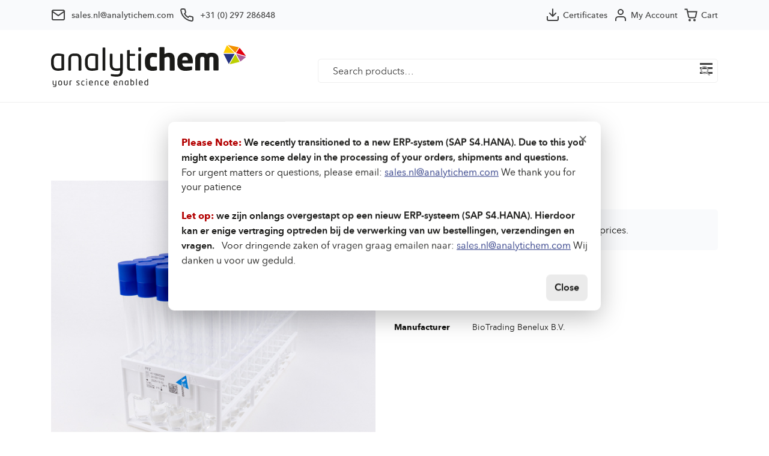

--- FILE ---
content_type: text/html; charset=UTF-8
request_url: https://biotrading.com/product/pfz-k110b003aa/
body_size: 15506
content:
<!DOCTYPE html>
<html lang="en">

<head>
  <meta charset="utf-8">
  <meta http-equiv="X-UA-Compatible" content="IE=edge">
  <meta name="viewport" content="width=device-width, initial-scale=1">
  <meta name="description" content="">
  <meta name="author" content="">
  <meta name="format-detection" content="telephone=no"><!-- BIO-200: disable telephone number highlighting in MS Edge -->

  <!-- Bootstrap CSS -->
  <link rel="stylesheet" href="https://maxcdn.bootstrapcdn.com/bootstrap/4.0.0-beta.2/css/bootstrap.min.css" integrity="sha384-PsH8R72JQ3SOdhVi3uxftmaW6Vc51MKb0q5P2rRUpPvrszuE4W1povHYgTpBfshb" crossorigin="anonymous">
  <link href="https://fonts.googleapis.com/css?family=Oswald:600" rel="stylesheet">
  <!-- jQuery -->
  <script src="https://code.jquery.com/jquery-3.2.1.slim.min.js" integrity="sha384-KJ3o2DKtIkvYIK3UENzmM7KCkRr/rE9/Qpg6aAZGJwFDMVNA/GpGFF93hXpG5KkN" crossorigin="anonymous"></script>

  <title>PFZ &#8211; AnalytiChem</title>
	<style>img:is([sizes="auto" i], [sizes^="auto," i]) { contain-intrinsic-size: 3000px 1500px }</style>
	<link rel='dns-prefetch' href='//www.googletagmanager.com' />
<script type="text/javascript">
/* <![CDATA[ */
window._wpemojiSettings = {"baseUrl":"https:\/\/s.w.org\/images\/core\/emoji\/15.0.3\/72x72\/","ext":".png","svgUrl":"https:\/\/s.w.org\/images\/core\/emoji\/15.0.3\/svg\/","svgExt":".svg","source":{"concatemoji":"https:\/\/biotrading.com\/wp-includes\/js\/wp-emoji-release.min.js?ver=6.7.4"}};
/*! This file is auto-generated */
!function(i,n){var o,s,e;function c(e){try{var t={supportTests:e,timestamp:(new Date).valueOf()};sessionStorage.setItem(o,JSON.stringify(t))}catch(e){}}function p(e,t,n){e.clearRect(0,0,e.canvas.width,e.canvas.height),e.fillText(t,0,0);var t=new Uint32Array(e.getImageData(0,0,e.canvas.width,e.canvas.height).data),r=(e.clearRect(0,0,e.canvas.width,e.canvas.height),e.fillText(n,0,0),new Uint32Array(e.getImageData(0,0,e.canvas.width,e.canvas.height).data));return t.every(function(e,t){return e===r[t]})}function u(e,t,n){switch(t){case"flag":return n(e,"\ud83c\udff3\ufe0f\u200d\u26a7\ufe0f","\ud83c\udff3\ufe0f\u200b\u26a7\ufe0f")?!1:!n(e,"\ud83c\uddfa\ud83c\uddf3","\ud83c\uddfa\u200b\ud83c\uddf3")&&!n(e,"\ud83c\udff4\udb40\udc67\udb40\udc62\udb40\udc65\udb40\udc6e\udb40\udc67\udb40\udc7f","\ud83c\udff4\u200b\udb40\udc67\u200b\udb40\udc62\u200b\udb40\udc65\u200b\udb40\udc6e\u200b\udb40\udc67\u200b\udb40\udc7f");case"emoji":return!n(e,"\ud83d\udc26\u200d\u2b1b","\ud83d\udc26\u200b\u2b1b")}return!1}function f(e,t,n){var r="undefined"!=typeof WorkerGlobalScope&&self instanceof WorkerGlobalScope?new OffscreenCanvas(300,150):i.createElement("canvas"),a=r.getContext("2d",{willReadFrequently:!0}),o=(a.textBaseline="top",a.font="600 32px Arial",{});return e.forEach(function(e){o[e]=t(a,e,n)}),o}function t(e){var t=i.createElement("script");t.src=e,t.defer=!0,i.head.appendChild(t)}"undefined"!=typeof Promise&&(o="wpEmojiSettingsSupports",s=["flag","emoji"],n.supports={everything:!0,everythingExceptFlag:!0},e=new Promise(function(e){i.addEventListener("DOMContentLoaded",e,{once:!0})}),new Promise(function(t){var n=function(){try{var e=JSON.parse(sessionStorage.getItem(o));if("object"==typeof e&&"number"==typeof e.timestamp&&(new Date).valueOf()<e.timestamp+604800&&"object"==typeof e.supportTests)return e.supportTests}catch(e){}return null}();if(!n){if("undefined"!=typeof Worker&&"undefined"!=typeof OffscreenCanvas&&"undefined"!=typeof URL&&URL.createObjectURL&&"undefined"!=typeof Blob)try{var e="postMessage("+f.toString()+"("+[JSON.stringify(s),u.toString(),p.toString()].join(",")+"));",r=new Blob([e],{type:"text/javascript"}),a=new Worker(URL.createObjectURL(r),{name:"wpTestEmojiSupports"});return void(a.onmessage=function(e){c(n=e.data),a.terminate(),t(n)})}catch(e){}c(n=f(s,u,p))}t(n)}).then(function(e){for(var t in e)n.supports[t]=e[t],n.supports.everything=n.supports.everything&&n.supports[t],"flag"!==t&&(n.supports.everythingExceptFlag=n.supports.everythingExceptFlag&&n.supports[t]);n.supports.everythingExceptFlag=n.supports.everythingExceptFlag&&!n.supports.flag,n.DOMReady=!1,n.readyCallback=function(){n.DOMReady=!0}}).then(function(){return e}).then(function(){var e;n.supports.everything||(n.readyCallback(),(e=n.source||{}).concatemoji?t(e.concatemoji):e.wpemoji&&e.twemoji&&(t(e.twemoji),t(e.wpemoji)))}))}((window,document),window._wpemojiSettings);
/* ]]> */
</script>
<style id='wp-emoji-styles-inline-css' type='text/css'>

	img.wp-smiley, img.emoji {
		display: inline !important;
		border: none !important;
		box-shadow: none !important;
		height: 1em !important;
		width: 1em !important;
		margin: 0 0.07em !important;
		vertical-align: -0.1em !important;
		background: none !important;
		padding: 0 !important;
	}
</style>
<link rel='stylesheet' id='wp-block-library-css' href='https://biotrading.com/wp-includes/css/dist/block-library/style.min.css?ver=6.7.4' type='text/css' media='all' />
<style id='classic-theme-styles-inline-css' type='text/css'>
/*! This file is auto-generated */
.wp-block-button__link{color:#fff;background-color:#32373c;border-radius:9999px;box-shadow:none;text-decoration:none;padding:calc(.667em + 2px) calc(1.333em + 2px);font-size:1.125em}.wp-block-file__button{background:#32373c;color:#fff;text-decoration:none}
</style>
<style id='global-styles-inline-css' type='text/css'>
:root{--wp--preset--aspect-ratio--square: 1;--wp--preset--aspect-ratio--4-3: 4/3;--wp--preset--aspect-ratio--3-4: 3/4;--wp--preset--aspect-ratio--3-2: 3/2;--wp--preset--aspect-ratio--2-3: 2/3;--wp--preset--aspect-ratio--16-9: 16/9;--wp--preset--aspect-ratio--9-16: 9/16;--wp--preset--color--black: #000000;--wp--preset--color--cyan-bluish-gray: #abb8c3;--wp--preset--color--white: #ffffff;--wp--preset--color--pale-pink: #f78da7;--wp--preset--color--vivid-red: #cf2e2e;--wp--preset--color--luminous-vivid-orange: #ff6900;--wp--preset--color--luminous-vivid-amber: #fcb900;--wp--preset--color--light-green-cyan: #7bdcb5;--wp--preset--color--vivid-green-cyan: #00d084;--wp--preset--color--pale-cyan-blue: #8ed1fc;--wp--preset--color--vivid-cyan-blue: #0693e3;--wp--preset--color--vivid-purple: #9b51e0;--wp--preset--gradient--vivid-cyan-blue-to-vivid-purple: linear-gradient(135deg,rgba(6,147,227,1) 0%,rgb(155,81,224) 100%);--wp--preset--gradient--light-green-cyan-to-vivid-green-cyan: linear-gradient(135deg,rgb(122,220,180) 0%,rgb(0,208,130) 100%);--wp--preset--gradient--luminous-vivid-amber-to-luminous-vivid-orange: linear-gradient(135deg,rgba(252,185,0,1) 0%,rgba(255,105,0,1) 100%);--wp--preset--gradient--luminous-vivid-orange-to-vivid-red: linear-gradient(135deg,rgba(255,105,0,1) 0%,rgb(207,46,46) 100%);--wp--preset--gradient--very-light-gray-to-cyan-bluish-gray: linear-gradient(135deg,rgb(238,238,238) 0%,rgb(169,184,195) 100%);--wp--preset--gradient--cool-to-warm-spectrum: linear-gradient(135deg,rgb(74,234,220) 0%,rgb(151,120,209) 20%,rgb(207,42,186) 40%,rgb(238,44,130) 60%,rgb(251,105,98) 80%,rgb(254,248,76) 100%);--wp--preset--gradient--blush-light-purple: linear-gradient(135deg,rgb(255,206,236) 0%,rgb(152,150,240) 100%);--wp--preset--gradient--blush-bordeaux: linear-gradient(135deg,rgb(254,205,165) 0%,rgb(254,45,45) 50%,rgb(107,0,62) 100%);--wp--preset--gradient--luminous-dusk: linear-gradient(135deg,rgb(255,203,112) 0%,rgb(199,81,192) 50%,rgb(65,88,208) 100%);--wp--preset--gradient--pale-ocean: linear-gradient(135deg,rgb(255,245,203) 0%,rgb(182,227,212) 50%,rgb(51,167,181) 100%);--wp--preset--gradient--electric-grass: linear-gradient(135deg,rgb(202,248,128) 0%,rgb(113,206,126) 100%);--wp--preset--gradient--midnight: linear-gradient(135deg,rgb(2,3,129) 0%,rgb(40,116,252) 100%);--wp--preset--font-size--small: 13px;--wp--preset--font-size--medium: 20px;--wp--preset--font-size--large: 36px;--wp--preset--font-size--x-large: 42px;--wp--preset--font-family--inter: "Inter", sans-serif;--wp--preset--font-family--cardo: Cardo;--wp--preset--spacing--20: 0.44rem;--wp--preset--spacing--30: 0.67rem;--wp--preset--spacing--40: 1rem;--wp--preset--spacing--50: 1.5rem;--wp--preset--spacing--60: 2.25rem;--wp--preset--spacing--70: 3.38rem;--wp--preset--spacing--80: 5.06rem;--wp--preset--shadow--natural: 6px 6px 9px rgba(0, 0, 0, 0.2);--wp--preset--shadow--deep: 12px 12px 50px rgba(0, 0, 0, 0.4);--wp--preset--shadow--sharp: 6px 6px 0px rgba(0, 0, 0, 0.2);--wp--preset--shadow--outlined: 6px 6px 0px -3px rgba(255, 255, 255, 1), 6px 6px rgba(0, 0, 0, 1);--wp--preset--shadow--crisp: 6px 6px 0px rgba(0, 0, 0, 1);}:where(.is-layout-flex){gap: 0.5em;}:where(.is-layout-grid){gap: 0.5em;}body .is-layout-flex{display: flex;}.is-layout-flex{flex-wrap: wrap;align-items: center;}.is-layout-flex > :is(*, div){margin: 0;}body .is-layout-grid{display: grid;}.is-layout-grid > :is(*, div){margin: 0;}:where(.wp-block-columns.is-layout-flex){gap: 2em;}:where(.wp-block-columns.is-layout-grid){gap: 2em;}:where(.wp-block-post-template.is-layout-flex){gap: 1.25em;}:where(.wp-block-post-template.is-layout-grid){gap: 1.25em;}.has-black-color{color: var(--wp--preset--color--black) !important;}.has-cyan-bluish-gray-color{color: var(--wp--preset--color--cyan-bluish-gray) !important;}.has-white-color{color: var(--wp--preset--color--white) !important;}.has-pale-pink-color{color: var(--wp--preset--color--pale-pink) !important;}.has-vivid-red-color{color: var(--wp--preset--color--vivid-red) !important;}.has-luminous-vivid-orange-color{color: var(--wp--preset--color--luminous-vivid-orange) !important;}.has-luminous-vivid-amber-color{color: var(--wp--preset--color--luminous-vivid-amber) !important;}.has-light-green-cyan-color{color: var(--wp--preset--color--light-green-cyan) !important;}.has-vivid-green-cyan-color{color: var(--wp--preset--color--vivid-green-cyan) !important;}.has-pale-cyan-blue-color{color: var(--wp--preset--color--pale-cyan-blue) !important;}.has-vivid-cyan-blue-color{color: var(--wp--preset--color--vivid-cyan-blue) !important;}.has-vivid-purple-color{color: var(--wp--preset--color--vivid-purple) !important;}.has-black-background-color{background-color: var(--wp--preset--color--black) !important;}.has-cyan-bluish-gray-background-color{background-color: var(--wp--preset--color--cyan-bluish-gray) !important;}.has-white-background-color{background-color: var(--wp--preset--color--white) !important;}.has-pale-pink-background-color{background-color: var(--wp--preset--color--pale-pink) !important;}.has-vivid-red-background-color{background-color: var(--wp--preset--color--vivid-red) !important;}.has-luminous-vivid-orange-background-color{background-color: var(--wp--preset--color--luminous-vivid-orange) !important;}.has-luminous-vivid-amber-background-color{background-color: var(--wp--preset--color--luminous-vivid-amber) !important;}.has-light-green-cyan-background-color{background-color: var(--wp--preset--color--light-green-cyan) !important;}.has-vivid-green-cyan-background-color{background-color: var(--wp--preset--color--vivid-green-cyan) !important;}.has-pale-cyan-blue-background-color{background-color: var(--wp--preset--color--pale-cyan-blue) !important;}.has-vivid-cyan-blue-background-color{background-color: var(--wp--preset--color--vivid-cyan-blue) !important;}.has-vivid-purple-background-color{background-color: var(--wp--preset--color--vivid-purple) !important;}.has-black-border-color{border-color: var(--wp--preset--color--black) !important;}.has-cyan-bluish-gray-border-color{border-color: var(--wp--preset--color--cyan-bluish-gray) !important;}.has-white-border-color{border-color: var(--wp--preset--color--white) !important;}.has-pale-pink-border-color{border-color: var(--wp--preset--color--pale-pink) !important;}.has-vivid-red-border-color{border-color: var(--wp--preset--color--vivid-red) !important;}.has-luminous-vivid-orange-border-color{border-color: var(--wp--preset--color--luminous-vivid-orange) !important;}.has-luminous-vivid-amber-border-color{border-color: var(--wp--preset--color--luminous-vivid-amber) !important;}.has-light-green-cyan-border-color{border-color: var(--wp--preset--color--light-green-cyan) !important;}.has-vivid-green-cyan-border-color{border-color: var(--wp--preset--color--vivid-green-cyan) !important;}.has-pale-cyan-blue-border-color{border-color: var(--wp--preset--color--pale-cyan-blue) !important;}.has-vivid-cyan-blue-border-color{border-color: var(--wp--preset--color--vivid-cyan-blue) !important;}.has-vivid-purple-border-color{border-color: var(--wp--preset--color--vivid-purple) !important;}.has-vivid-cyan-blue-to-vivid-purple-gradient-background{background: var(--wp--preset--gradient--vivid-cyan-blue-to-vivid-purple) !important;}.has-light-green-cyan-to-vivid-green-cyan-gradient-background{background: var(--wp--preset--gradient--light-green-cyan-to-vivid-green-cyan) !important;}.has-luminous-vivid-amber-to-luminous-vivid-orange-gradient-background{background: var(--wp--preset--gradient--luminous-vivid-amber-to-luminous-vivid-orange) !important;}.has-luminous-vivid-orange-to-vivid-red-gradient-background{background: var(--wp--preset--gradient--luminous-vivid-orange-to-vivid-red) !important;}.has-very-light-gray-to-cyan-bluish-gray-gradient-background{background: var(--wp--preset--gradient--very-light-gray-to-cyan-bluish-gray) !important;}.has-cool-to-warm-spectrum-gradient-background{background: var(--wp--preset--gradient--cool-to-warm-spectrum) !important;}.has-blush-light-purple-gradient-background{background: var(--wp--preset--gradient--blush-light-purple) !important;}.has-blush-bordeaux-gradient-background{background: var(--wp--preset--gradient--blush-bordeaux) !important;}.has-luminous-dusk-gradient-background{background: var(--wp--preset--gradient--luminous-dusk) !important;}.has-pale-ocean-gradient-background{background: var(--wp--preset--gradient--pale-ocean) !important;}.has-electric-grass-gradient-background{background: var(--wp--preset--gradient--electric-grass) !important;}.has-midnight-gradient-background{background: var(--wp--preset--gradient--midnight) !important;}.has-small-font-size{font-size: var(--wp--preset--font-size--small) !important;}.has-medium-font-size{font-size: var(--wp--preset--font-size--medium) !important;}.has-large-font-size{font-size: var(--wp--preset--font-size--large) !important;}.has-x-large-font-size{font-size: var(--wp--preset--font-size--x-large) !important;}
:where(.wp-block-post-template.is-layout-flex){gap: 1.25em;}:where(.wp-block-post-template.is-layout-grid){gap: 1.25em;}
:where(.wp-block-columns.is-layout-flex){gap: 2em;}:where(.wp-block-columns.is-layout-grid){gap: 2em;}
:root :where(.wp-block-pullquote){font-size: 1.5em;line-height: 1.6;}
</style>
<link rel='stylesheet' id='wpml-blocks-css' href='https://biotrading.com/wp-content/plugins/sitepress-multilingual-cms/dist/css/blocks/styles.css?ver=4.6.15' type='text/css' media='all' />
<link rel='stylesheet' id='bt-notice-popup-css' href='https://biotrading.com/wp-content/plugins/biotrading-erp-notice-popup/assets/css/popup.css?ver=1.0.0' type='text/css' media='all' />
<link rel='stylesheet' id='smart-search-css' href='https://biotrading.com/wp-content/plugins/smart-ajax-product-search/assets/dist/css/general.css?ver=ysws-2.8.2' type='text/css' media='all' />
<style id='smart-search-inline-css' type='text/css'>
.ysm-search-widget-2 .search-field[type="search"]{border-width:1px;}.ysm-search-widget-2 .smart-search-suggestions .smart-search-post-icon{width:50px;}.ysm-search-widget-3 .search-field[type="search"]{border-width:1px;}.ysm-search-widget-3 .smart-search-suggestions .smart-search-post-icon{width:50px;}.widget_search.ysm-active .smart-search-suggestions .smart-search-post-icon{width:50px;}.widget_product_search.ysm-active .smart-search-suggestions .smart-search-post-icon{width:50px;}
</style>
<link rel='stylesheet' id='photoswipe-css' href='https://biotrading.com/wp-content/plugins/woocommerce/assets/css/photoswipe/photoswipe.min.css?ver=9.6.3' type='text/css' media='all' />
<link rel='stylesheet' id='photoswipe-default-skin-css' href='https://biotrading.com/wp-content/plugins/woocommerce/assets/css/photoswipe/default-skin/default-skin.min.css?ver=9.6.3' type='text/css' media='all' />
<link rel='stylesheet' id='woocommerce-layout-css' href='https://biotrading.com/wp-content/plugins/woocommerce/assets/css/woocommerce-layout.css?ver=9.6.3' type='text/css' media='all' />
<link rel='stylesheet' id='woocommerce-smallscreen-css' href='https://biotrading.com/wp-content/plugins/woocommerce/assets/css/woocommerce-smallscreen.css?ver=9.6.3' type='text/css' media='only screen and (max-width: 768px)' />
<link rel='stylesheet' id='woocommerce-general-css' href='https://biotrading.com/wp-content/plugins/woocommerce/assets/css/woocommerce.css?ver=9.6.3' type='text/css' media='all' />
<style id='woocommerce-inline-inline-css' type='text/css'>
.woocommerce form .form-row .required { visibility: visible; }
</style>
<link rel='stylesheet' id='wpsl-styles-css' href='https://biotrading.com/wp-content/plugins/wp-store-locator/css/styles.min.css?ver=2.2.260' type='text/css' media='all' />
<link rel='stylesheet' id='wpml-legacy-dropdown-0-css' href='https://biotrading.com/wp-content/plugins/sitepress-multilingual-cms/templates/language-switchers/legacy-dropdown/style.min.css?ver=1' type='text/css' media='all' />
<link rel='stylesheet' id='brands-styles-css' href='https://biotrading.com/wp-content/plugins/woocommerce/assets/css/brands.css?ver=9.6.3' type='text/css' media='all' />
<link rel='stylesheet' id='select2-css' href='https://biotrading.com/wp-content/plugins/woocommerce/assets/css/select2.css?ver=9.6.3' type='text/css' media='all' />
<link rel='stylesheet' id='xoo-wsc-fonts-css' href='https://biotrading.com/wp-content/plugins/woocommerce-side-cart-premium/assets/css/xoo-wsc-fonts.css?ver=3.2' type='text/css' media='all' />
<link rel='stylesheet' id='xoo-wsc-style-css' href='https://biotrading.com/wp-content/plugins/woocommerce-side-cart-premium/assets/css/xoo-wsc-style.css?ver=3.2' type='text/css' media='all' />
<style id='xoo-wsc-style-inline-css' type='text/css'>
a.xoo-wsc-ft-btn:nth-child(3){
		grid-column: 1/-1;
	}
.xoo-wsc-sp-left-col img{
	max-width: 80px;
}
.xoo-wsc-sp-left-col{
	min-width: 80px;
}

.xoo-wsc-sp-right-col{
	font-size: 14px;
}

.xoo-wsc-sp-container{
	background-color: #eee;
}


 

.xoo-wsc-footer{
	background-color: #ffffff;
	color: #000000;
	padding: 10px 20px;
}

.xoo-wsc-footer, .xoo-wsc-footer a, .xoo-wsc-footer .amount{
	font-size: 15px;
}

.xoo-wsc-ft-buttons-cont{
	grid-template-columns: 2fr 2fr;
}

.xoo-wsc-basket{
	bottom: 12px;
	right: 0px;
	background-color: #ffffff;
	color: #000000;
	box-shadow: 0 1px 4px 0;
	border-radius: 50%}


.xoo-wsc-bki{
	font-size: 30px}

.xoo-wsc-items-count{
	top: -12px;
	left: -12px;
}

.xoo-wsc-items-count{
	background-color: #000000;
	color: #ffffff;
}

.xoo-wsc-container, .xoo-wsc-slider{
	max-width: 350px;
	right: -350px;
	top: 0;bottom: 0;
	bottom: 0;
	font-family: }


.xoo-wsc-cart-active .xoo-wsc-container, .xoo-wsc-slider-active .xoo-wsc-slider{
	right: 0;
}


.xoo-wsc-cart-active .xoo-wsc-basket{
	right: 350px;
}

.xoo-wsc-slider{
	right: -350px;
}

span.xoo-wsch-close {
    font-size: 20px;
    right: 10px;
}

.xoo-wsch-top{
	justify-content: center;
}

.xoo-wsch-text{
	font-size: 20px;
}

.xoo-wsc-header{
	color: #000000;
	background-color: #ffffff;
}

.xoo-wsc-sb-bar > span{
	background-color: #1e73be;
}

.xoo-wsc-body{
	background-color: #ffffff;
}

.xoo-wsc-body, .xoo-wsc-body span.amount, .xoo-wsc-body a{
	font-size: 14px;
	color: #000000;
}

.xoo-wsc-product{
	padding: 20px 15px;
}

.xoo-wsc-img-col{
	width: 35%;
}
.xoo-wsc-sum-col{
	width: 65%;
}

.xoo-wsc-sum-col{
	justify-content: center;
}

/***** Quantity *****/

.xoo-wsc-qty-box{
	max-width: 75px;
}

.xoo-wsc-qty-box.xoo-wsc-qtb-square{
	border-color: #000000;
}

input[type="number"].xoo-wsc-qty{
	border-color: #000000;
	background-color: #ffffff;
	color: #000000;
	height: 28px;
	line-height: 28px;
}

input[type="number"].xoo-wsc-qty, .xoo-wsc-qtb-square{
	border-width: 1px;
	border-style: solid;
}
.xoo-wsc-chng{
	background-color: #ffffff;
	color: #000000;
}

/** Shortcode **/
.xoo-wsc-sc-count{
	background-color: #000000;
	color: #ffffff;
}

.xoo-wsc-sc-bki{
	font-size: 28px;
	color: 28;
}
.xoo-wsc-sc-cont{
	color: #000000;
}



</style>
<link rel='stylesheet' id='dashicons-css' href='https://biotrading.com/wp-includes/css/dashicons.min.css?ver=6.7.4' type='text/css' media='all' />
<link rel='stylesheet' id='child-style-css' href='https://biotrading.com/wp-content/themes/biotrading/style.css?ver=1.0.1' type='text/css' media='all' />
<link rel='stylesheet' id='biotrading-css' href='https://biotrading.com/wp-content/themes/biotrading/dist/css/main.css?ver=1.29.0' type='text/css' media='all' />
<script type="text/javascript" src="https://biotrading.com/wp-includes/js/jquery/jquery.min.js?ver=3.7.1" id="jquery-core-js"></script>
<script type="text/javascript" src="https://biotrading.com/wp-includes/js/jquery/jquery-migrate.min.js?ver=3.4.1" id="jquery-migrate-js"></script>
<script type="text/javascript" src="https://biotrading.com/wp-content/plugins/woocommerce/assets/js/jquery-blockui/jquery.blockUI.min.js?ver=2.7.0-wc.9.6.3" id="jquery-blockui-js" defer="defer" data-wp-strategy="defer"></script>
<script type="text/javascript" id="wc-add-to-cart-js-extra">
/* <![CDATA[ */
var wc_add_to_cart_params = {"ajax_url":"\/wp-admin\/admin-ajax.php","wc_ajax_url":"\/?wc-ajax=%%endpoint%%","i18n_view_cart":"View cart","cart_url":"https:\/\/biotrading.com\/cart\/","is_cart":"","cart_redirect_after_add":"no"};
/* ]]> */
</script>
<script type="text/javascript" src="https://biotrading.com/wp-content/plugins/woocommerce/assets/js/frontend/add-to-cart.min.js?ver=9.6.3" id="wc-add-to-cart-js" defer="defer" data-wp-strategy="defer"></script>
<script type="text/javascript" src="https://biotrading.com/wp-content/plugins/woocommerce/assets/js/flexslider/jquery.flexslider.min.js?ver=2.7.2-wc.9.6.3" id="flexslider-js" defer="defer" data-wp-strategy="defer"></script>
<script type="text/javascript" src="https://biotrading.com/wp-content/plugins/woocommerce/assets/js/photoswipe/photoswipe.min.js?ver=4.1.1-wc.9.6.3" id="photoswipe-js" defer="defer" data-wp-strategy="defer"></script>
<script type="text/javascript" src="https://biotrading.com/wp-content/plugins/woocommerce/assets/js/photoswipe/photoswipe-ui-default.min.js?ver=4.1.1-wc.9.6.3" id="photoswipe-ui-default-js" defer="defer" data-wp-strategy="defer"></script>
<script type="text/javascript" id="wc-single-product-js-extra">
/* <![CDATA[ */
var wc_single_product_params = {"i18n_required_rating_text":"Please select a rating","i18n_product_gallery_trigger_text":"View full-screen image gallery","review_rating_required":"no","flexslider":{"rtl":false,"animation":"slide","smoothHeight":true,"directionNav":false,"controlNav":"thumbnails","slideshow":false,"animationSpeed":500,"animationLoop":false,"allowOneSlide":false},"zoom_enabled":"","zoom_options":[],"photoswipe_enabled":"1","photoswipe_options":{"shareEl":false,"closeOnScroll":false,"history":false,"hideAnimationDuration":0,"showAnimationDuration":0},"flexslider_enabled":"1"};
/* ]]> */
</script>
<script type="text/javascript" src="https://biotrading.com/wp-content/plugins/woocommerce/assets/js/frontend/single-product.min.js?ver=9.6.3" id="wc-single-product-js" defer="defer" data-wp-strategy="defer"></script>
<script type="text/javascript" src="https://biotrading.com/wp-content/plugins/woocommerce/assets/js/js-cookie/js.cookie.min.js?ver=2.1.4-wc.9.6.3" id="js-cookie-js" defer="defer" data-wp-strategy="defer"></script>
<script type="text/javascript" id="woocommerce-js-extra">
/* <![CDATA[ */
var woocommerce_params = {"ajax_url":"\/wp-admin\/admin-ajax.php","wc_ajax_url":"\/?wc-ajax=%%endpoint%%"};
/* ]]> */
</script>
<script type="text/javascript" src="https://biotrading.com/wp-content/plugins/woocommerce/assets/js/frontend/woocommerce.min.js?ver=9.6.3" id="woocommerce-js" defer="defer" data-wp-strategy="defer"></script>
<script type="text/javascript" src="https://biotrading.com/wp-content/plugins/sitepress-multilingual-cms/templates/language-switchers/legacy-dropdown/script.min.js?ver=1" id="wpml-legacy-dropdown-0-js"></script>

<!-- Google tag (gtag.js) snippet added by Site Kit -->
<!-- Google Analytics snippet added by Site Kit -->
<script type="text/javascript" src="https://www.googletagmanager.com/gtag/js?id=GT-K4ZWKVM" id="google_gtagjs-js" async></script>
<script type="text/javascript" id="google_gtagjs-js-after">
/* <![CDATA[ */
window.dataLayer = window.dataLayer || [];function gtag(){dataLayer.push(arguments);}
gtag("set","linker",{"domains":["biotrading.com"]});
gtag("js", new Date());
gtag("set", "developer_id.dZTNiMT", true);
gtag("config", "GT-K4ZWKVM");
/* ]]> */
</script>
<link rel="https://api.w.org/" href="https://biotrading.com/wp-json/" /><link rel="alternate" title="JSON" type="application/json" href="https://biotrading.com/wp-json/wp/v2/product/19244" /><link rel="EditURI" type="application/rsd+xml" title="RSD" href="https://biotrading.com/xmlrpc.php?rsd" />
<link rel="alternate" title="oEmbed (JSON)" type="application/json+oembed" href="https://biotrading.com/wp-json/oembed/1.0/embed?url=https%3A%2F%2Fbiotrading.com%2Fproduct%2Fpfz-k110b003aa%2F" />
<link rel="alternate" title="oEmbed (XML)" type="text/xml+oembed" href="https://biotrading.com/wp-json/oembed/1.0/embed?url=https%3A%2F%2Fbiotrading.com%2Fproduct%2Fpfz-k110b003aa%2F&#038;format=xml" />
<meta name="generator" content="WPML ver:4.6.15 stt:37,1;" />
<meta name="generator" content="Site Kit by Google 1.158.0" />	<noscript><style>.woocommerce-product-gallery{ opacity: 1 !important; }</style></noscript>
	<style type="text/css">.broken_link, a.broken_link {
	text-decoration: line-through;
}</style>
<!-- Google Tag Manager snippet added by Site Kit -->
<script type="text/javascript">
/* <![CDATA[ */

			( function( w, d, s, l, i ) {
				w[l] = w[l] || [];
				w[l].push( {'gtm.start': new Date().getTime(), event: 'gtm.js'} );
				var f = d.getElementsByTagName( s )[0],
					j = d.createElement( s ), dl = l != 'dataLayer' ? '&l=' + l : '';
				j.async = true;
				j.src = 'https://www.googletagmanager.com/gtm.js?id=' + i + dl;
				f.parentNode.insertBefore( j, f );
			} )( window, document, 'script', 'dataLayer', 'GTM-W8TS6KW7' );
			
/* ]]> */
</script>

<!-- End Google Tag Manager snippet added by Site Kit -->
<style class='wp-fonts-local' type='text/css'>
@font-face{font-family:Inter;font-style:normal;font-weight:300 900;font-display:fallback;src:url('https://biotrading.com/wp-content/plugins/woocommerce/assets/fonts/Inter-VariableFont_slnt,wght.woff2') format('woff2');font-stretch:normal;}
@font-face{font-family:Cardo;font-style:normal;font-weight:400;font-display:fallback;src:url('https://biotrading.com/wp-content/plugins/woocommerce/assets/fonts/cardo_normal_400.woff2') format('woff2');}
</style>
<link rel="icon" href="https://biotrading.com/wp-content/uploads/2025/02/analytichem-1-100x100.png" sizes="32x32" />
<link rel="icon" href="https://biotrading.com/wp-content/uploads/2025/02/analytichem-1-250x250.png" sizes="192x192" />
<link rel="apple-touch-icon" href="https://biotrading.com/wp-content/uploads/2025/02/analytichem-1-250x250.png" />
<meta name="msapplication-TileImage" content="https://biotrading.com/wp-content/uploads/2025/02/analytichem-1-300x300.png" />
</head>

<body class="product-template-default single single-product postid-19244 wp-custom-logo theme-biotrading woocommerce-no-js">

  <div class="bio-topbar">
    <div class="container">
      <div class="bio-topbar__left">
        <a href="mailto:sales.nl@analytichem.com" class="mail"><span>sales.nl@analytichem.com</span></a>
        <a href="tel:+31 (0) 297 286848" class="telephone"><span>+31 (0) 297 286848</span></a>
      </div>
      <div class="bio-topbar__right">
        <a href="https://biotrading.com/my-account/certificates" class="certificates"><span>Certificates</span></a>
                <a href="https://biotrading.com/my-account" class="account"><span>My Account</span></a>
        <a class="cart xoo-wsc-basket" href="https://biotrading.com/cart"><span class="biotrading_cart_total">Cart</span></a>
      </div>
    </div><!-- /container -->
  </div><!-- /topbar -->

  <div class="bio-header__wrapper">
    <header class="main">
      <div class="container">
        <div class="bio-header__logo"><a href="https://biotrading.com/" class="custom-logo-link" rel="home"><img src="https://biotrading.com/wp-content/uploads/2025/02/Analytichem-Logo.svg" class="custom-logo" alt="AnalytiChem" decoding="async" title="PFZ" data-xooWscFly="fly" /></a></div>
        <button class="bio-mainmenu__trigger"></button>
        <div class="header_search">
          		<div class="ysm-search-widget ysm-search-widget-2">
			<form data-id="2" role="search" method="get" class="search-form" action="https://biotrading.com/">
				<label for="ysm-smart-search-2-696a0b0b44b54">
					<span class="screen-reader-text">Search products…</span>
					<input type="search" name="s" value="" id="ysm-smart-search-2-696a0b0b44b54" class="search-field" placeholder="Search products…" />
					<input type="hidden" name="search_id" value="2" />
											<input type="hidden" name="post_type" value="product" />
															<button type="submit" class="search-submit" aria-label="Search"><span class="screen-reader-text">Search</span></button>
				</label>
			</form>
		</div>
		                  </div>
      </div>
    </header>

    <div class="bio-main-navigation">
      <div class="container">
        <ul id="menu-main-menu" class="bio-main-menu"><li id="menu-item-1360" class="menu-item menu-item-type-post_type menu-item-object-page menu-item-home menu-item-1360"><a href="https://biotrading.com/">Home</a></li>
<li id="menu-item-27882" class="menu-item menu-item-type-post_type menu-item-object-page menu-item-27882"><a href="https://biotrading.com/biotrading/">AnalytiChem</a></li>
<li id="menu-item-1362" class="menu-item menu-item-type-post_type menu-item-object-page menu-item-1362"><a href="https://biotrading.com/news/">News</a></li>
<li id="menu-item-1363" class="menu-item menu-item-type-post_type menu-item-object-page current_page_parent menu-item-1363"><a href="https://biotrading.com/shop/">Shop</a></li>
<li id="menu-item-1364" class="menu-item menu-item-type-post_type menu-item-object-page menu-item-1364"><a href="https://biotrading.com/contact/">Contact</a></li>
<li id="menu-item-1103422" class="menu-item menu-item-type-post_type menu-item-object-page menu-item-1103422"><a href="https://biotrading.com/biotrading/vacancies/">Vacancies</a></li>
</ul>              </div>
    </div>
  </div>

  <main>
<div class="container">
	
</div>

		
			<div class="woocommerce-notices-wrapper"></div><div id="product-19244" class="product type-product post-19244 status-publish first instock has-post-thumbnail shipping-taxable product-type-simple">
	<div class="container single-product">
		<div class="row">
			<div class="col-md-6">
      <div class="woocommerce-product-gallery woocommerce-product-gallery--with-images woocommerce-product-gallery--columns-4 images" data-columns="4" style="opacity: 0; transition: opacity .25s ease-in-out;">
	<figure class="woocommerce-product-gallery__wrapper">
		<div data-thumb="https://biotrading.com/wp-content/uploads/2020/06/k110b003aa-100x100.jpg" data-thumb-alt="PFZ" data-thumb-srcset="https://biotrading.com/wp-content/uploads/2020/06/k110b003aa-100x100.jpg 100w, https://biotrading.com/wp-content/uploads/2020/06/k110b003aa-150x150.jpg 150w, https://biotrading.com/wp-content/uploads/2020/06/k110b003aa-300x300.jpg 300w, https://biotrading.com/wp-content/uploads/2020/06/k110b003aa.jpg 600w"  data-thumb-sizes="(max-width: 100px) 100vw, 100px" class="woocommerce-product-gallery__image"><a href="https://biotrading.com/wp-content/uploads/2020/06/k110b003aa.jpg"><img width="600" height="600" src="https://biotrading.com/wp-content/uploads/2020/06/k110b003aa-600x600.jpg" class="wp-post-image" alt="PFZ" data-caption="" data-src="https://biotrading.com/wp-content/uploads/2020/06/k110b003aa.jpg" data-large_image="https://biotrading.com/wp-content/uploads/2020/06/k110b003aa.jpg" data-large_image_width="600" data-large_image_height="600" decoding="async" fetchpriority="high" srcset="https://biotrading.com/wp-content/uploads/2020/06/k110b003aa.jpg 600w, https://biotrading.com/wp-content/uploads/2020/06/k110b003aa-150x150.jpg 150w, https://biotrading.com/wp-content/uploads/2020/06/k110b003aa-300x300.jpg 300w, https://biotrading.com/wp-content/uploads/2020/06/k110b003aa-100x100.jpg 100w" sizes="(max-width: 600px) 100vw, 600px" title="PFZ" data-xooWscFly="fly" /></a></div>	</figure>
</div>			</div>
      <div class="col-md-6">
        <div class="summary entry-summary">
		  	<h1 class="product_title entry-title">PFZ</h1><p class="price">        <div class="price_on_request">
            <p>
                You need to <a href="https://biotrading.com/my-account/?product_redirect=19244">log in</a> to view prices.            </p>
        </div>
</p>



<table class="shop_attributes">
	<tr>
		<th>Product Code</th>
		<td><p>K110B003AA
	</p>

</td>
</tr>
</table>
<table class="shop_attributes">
	
	
			<tr>
			<th>Product Format</th>
			<td><p>3 ml in tube 14 ml, snap cap</p>
</td>
		</tr>
			<tr>
			<th>Pack Size</th>
			<td><p>60/P</p>
</td>
		</tr>
			<tr>
			<th>Manufacturer</th>
			<td><p>BioTrading Benelux B.V.</p>
</td>
		</tr>
	</table>
        </div>
      </div><!-- col-md-6 -->
    </div><!-- row -->
  </div><!-- container single-product -->

  <div class="container">
	<div class="single-product-description">
		<div class="row">
    
<div class="col-md-6">

  <h2>Description</h2>

<p>PFZ is an isotonic diluent containing a low level of peptone used for maintaining the viability of organisms during dilution procedures.</p>

</div>

    </div><!-- row -->
  </div><!-- container -->
  </div><!-- single-product-description -->
</div><!-- #product-19244 -->
</div>


		
	
</main>
<footer class="footer">
  <div class="container">
    <div class="row">
      <div class="col-md-6 col-lg-3">
        <h3>Sectors</h3>
                  <ul id="menu-footer" class="footer">
                          <li class="menu-item"><a href="https://biotrading.com/shop/?filter_sectors=animal-healthcare">Animal Healthcare</a></li>
                          <li class="menu-item"><a href="https://biotrading.com/shop/?filter_sectors=environmental-hygiene-water">Environmental, hygiene &amp; water</a></li>
                          <li class="menu-item"><a href="https://biotrading.com/shop/?filter_sectors=food-beverages">Food &amp; Beverages</a></li>
                          <li class="menu-item"><a href="https://biotrading.com/shop/?filter_sectors=human-healthcare">Human Healthcare</a></li>
                          <li class="menu-item"><a href="https://biotrading.com/shop/?filter_sectors=pharma">Pharma</a></li>
                      </ul>
              </div>
      <div class="col-md-6 col-lg-3">
        <h3>Customer Service</h3>
        <ul id="menu-service" class="service"><li id="menu-item-15593" class="menu-item menu-item-type-post_type menu-item-object-page menu-item-15593"><a href="https://biotrading.com/service/">Product Replacement</a></li>
<li id="menu-item-51" class="menu-item menu-item-type-post_type menu-item-object-page menu-item-51"><a href="https://biotrading.com/service/terms-and-conditions/">Terms and Conditions</a></li>
<li id="menu-item-489" class="menu-item menu-item-type-post_type menu-item-object-page menu-item-489"><a href="https://biotrading.com/service/privacy-policy/">Privacy Policy</a></li>
</ul>      </div>
      <div class="col-md-6 col-lg-3">
        <h3>AnalytiChem</h3>
        <ul id="menu-about" class="about"><li id="menu-item-30" class="menu-item menu-item-type-post_type menu-item-object-page menu-item-30"><a href="https://biotrading.com/biotrading/">AnalytiChem</a></li>
<li id="menu-item-58" class="menu-item menu-item-type-post_type menu-item-object-page menu-item-58"><a href="https://biotrading.com/biotrading/quality/">Quality</a></li>
<li id="menu-item-119" class="menu-item menu-item-type-post_type menu-item-object-page menu-item-119"><a href="https://biotrading.com/biotrading/partners/">Partners</a></li>
<li id="menu-item-120" class="menu-item menu-item-type-post_type menu-item-object-page menu-item-120"><a href="https://biotrading.com/biotrading/quality/audit-report-quotes/">Audit report quotes</a></li>
<li id="menu-item-59" class="menu-item menu-item-type-post_type menu-item-object-page menu-item-59"><a href="https://biotrading.com/biotrading/corporate-social-responsibility/">CSR</a></li>
<li id="menu-item-29" class="menu-item menu-item-type-post_type menu-item-object-page menu-item-29"><a href="https://biotrading.com/biotrading/about-certificates/">Certificates</a></li>
<li id="menu-item-44" class="menu-item menu-item-type-post_type menu-item-object-page menu-item-44"><a href="https://biotrading.com/news/">News</a></li>
<li id="menu-item-743290" class="menu-item menu-item-type-post_type menu-item-object-page menu-item-743290"><a href="https://biotrading.com/resellers/">Distributors</a></li>
<li id="menu-item-308" class="vacancies menu-item menu-item-type-post_type menu-item-object-page menu-item-308"><a href="https://biotrading.com/biotrading/vacancies/">Vacancies</a><span class="bio_vacaturesCount">2&nbspvacancies</span></li>
<li id="menu-item-486" class="menu-item menu-item-type-post_type menu-item-object-page menu-item-486"><a href="https://biotrading.com/biotrading/product-information/">Product Information</a></li>
<li id="menu-item-35" class="menu-item menu-item-type-post_type menu-item-object-page menu-item-35"><a href="https://biotrading.com/contact/">Contact</a></li>
</ul>      </div>
      <div class="col-md-6 col-lg-3">
                <h3>Get in touch</h3>
        <p>
          <a href="tel:+31 (0) 297 286848">+31 (0) 297 286848</a><br>
          <a href="mailto:sales.nl@analytichem.com">sales.nl@analytichem.com</a>
        </p>

                  <h3>Follow us on social media</h3>

          <div class="bio-socialIcons">
                          <a href="https://www.linkedin.com/company/biotrading-benelux-b-v-" target="_blank">
                <svg width="18" height="18" viewBox="0 0 18 18" fill="none" xmlns="http://www.w3.org/2000/svg">
                  <path id="Vector" d="M16 0C16.5304 0 17.0391 0.210714 17.4142 0.585786C17.7893 0.960859 18 1.46957 18 2V16C18 16.5304 17.7893 17.0391 17.4142 17.4142C17.0391 17.7893 16.5304 18 16 18H2C1.46957 18 0.960859 17.7893 0.585786 17.4142C0.210714 17.0391 0 16.5304 0 16V2C0 1.46957 0.210714 0.960859 0.585786 0.585786C0.960859 0.210714 1.46957 0 2 0H16ZM15.5 15.5V10.2C15.5 9.33539 15.1565 8.5062 14.5452 7.89483C13.9338 7.28346 13.1046 6.94 12.24 6.94C11.39 6.94 10.4 7.46 9.92 8.24V7.13H7.13V15.5H9.92V10.57C9.92 9.8 10.54 9.17 11.31 9.17C11.6813 9.17 12.0374 9.3175 12.2999 9.58005C12.5625 9.8426 12.71 10.1987 12.71 10.57V15.5H15.5ZM3.88 5.56C4.32556 5.56 4.75288 5.383 5.06794 5.06794C5.383 4.75288 5.56 4.32556 5.56 3.88C5.56 2.95 4.81 2.19 3.88 2.19C3.43178 2.19 3.00193 2.36805 2.68499 2.68499C2.36805 3.00193 2.19 3.43178 2.19 3.88C2.19 4.81 2.95 5.56 3.88 5.56ZM5.27 15.5V7.13H2.5V15.5H5.27Z" fill="white" />
                </svg>

              </a>
            
                          <a href="https://twitter.com/bioTRADING_BLX" target="_blank">
                <svg width="20" height="18" viewBox="0 0 20 18" fill="none" xmlns="http://www.w3.org/2000/svg">
                  <path id="Vector" d="M15.6833 0H18.7368L12.0656 7.6255L19.9143 18H13.769L8.95644 11.7071L3.44849 18H0.393307L7.52925 9.84345L0 0.0008298H6.3012L10.6516 5.75273L15.6833 0ZM14.6121 16.1729H16.304L5.38183 1.73171H3.56631L14.6121 16.1729Z" fill="white" />
                </svg>

              </a>
            
                          <a href="https://www.youtube.com/channel/UCCP4XRFsLTO6fsDHXDo6GHA" target="_blank">
                <svg width="25" height="24" viewBox="0 0 25 24" fill="none" xmlns="http://www.w3.org/2000/svg">
                  <g id="mingcute:youtube-fill" clip-path="url(#clip0_1_133)">
                    <g id="Group">
                      <path id="Vector" fill-rule="evenodd" clip-rule="evenodd" d="M12.9142 4C13.7692 4 14.6462 4.022 15.4962 4.058L16.5002 4.106L17.4612 4.163L18.3612 4.224L19.1832 4.288C20.0753 4.35628 20.9147 4.73695 21.5538 5.36304C22.1929 5.98913 22.5907 6.82054 22.6772 7.711L22.7172 8.136L22.7922 9.046C22.8622 9.989 22.9142 11.017 22.9142 12C22.9142 12.983 22.8622 14.011 22.7922 14.954L22.7172 15.864C22.7042 16.01 22.6912 16.151 22.6772 16.289C22.5906 17.1796 22.1927 18.0112 21.5534 18.6373C20.9141 19.2634 20.0745 19.6439 19.1822 19.712L18.3622 19.775L17.4622 19.837L16.5002 19.894L15.4962 19.942C14.6361 19.9794 13.7752 19.9987 12.9142 20C12.0533 19.9987 11.1924 19.9794 10.3322 19.942L9.32825 19.894L8.36725 19.837L7.46725 19.775L6.64525 19.712C5.7532 19.6437 4.9138 19.2631 4.27472 18.637C3.63564 18.0109 3.23782 17.1795 3.15125 16.289L3.11125 15.864L3.03625 14.954C2.95978 13.9711 2.91909 12.9858 2.91425 12C2.91425 11.017 2.96625 9.989 3.03625 9.046L3.11125 8.136C3.12425 7.99 3.13725 7.849 3.15125 7.711C3.23779 6.8207 3.63546 5.98942 4.27434 5.36334C4.91321 4.73727 5.75237 4.3565 6.64425 4.288L7.46525 4.224L8.36525 4.163L9.32725 4.106L10.3312 4.058C11.1917 4.02063 12.0529 4.0013 12.9142 4ZM10.9142 9.575V14.425C10.9142 14.887 11.4142 15.175 11.8142 14.945L16.0142 12.52C16.1056 12.4674 16.1816 12.3916 16.2343 12.3003C16.2871 12.209 16.3149 12.1055 16.3149 12C16.3149 11.8945 16.2871 11.791 16.2343 11.6997C16.1816 11.6084 16.1056 11.5326 16.0142 11.48L11.8142 9.056C11.723 9.00332 11.6195 8.9756 11.5141 8.97562C11.4088 8.97563 11.3053 9.00339 11.2141 9.0561C11.1229 9.1088 11.0471 9.1846 10.9945 9.27587C10.9419 9.36713 10.9142 9.47065 10.9142 9.576V9.575Z" fill="white" />
                    </g>
                  </g>
                  <defs>
                    <clipPath id="clip0_1_133">
                      <rect width="24" height="24" fill="white" transform="translate(0.914246)" />
                    </clipPath>
                  </defs>
                </svg>

              </a>
            
                          <a href="https://www.facebook.com/bioTRADING-Benelux-BV-106495761029076" target="_blank">
                <svg width="21" height="20" viewBox="0 0 21 20" fill="none" xmlns="http://www.w3.org/2000/svg">
                  <g id="uil:facebook">
                    <path id="Vector" d="M18.3309 1.66663H3.4976C3.25448 1.66663 3.02133 1.7632 2.84942 1.93511C2.67751 2.10702 2.58093 2.34018 2.58093 2.58329V17.4166C2.58093 17.6597 2.67751 17.8929 2.84942 18.0648C3.02133 18.2367 3.25448 18.3333 3.4976 18.3333H11.4809V11.875H9.31427V9.37496H11.4809V7.49996C11.4361 7.05976 11.488 6.61507 11.6332 6.19707C11.7784 5.77908 12.0132 5.39791 12.3213 5.0803C12.6294 4.76269 13.0032 4.51633 13.4166 4.35849C13.83 4.20065 14.2729 4.13517 14.7143 4.16663C15.3629 4.16263 16.0112 4.19602 16.6559 4.26663V6.51663H15.3309C14.2809 6.51663 14.0809 7.01663 14.0809 7.74163V9.34996H16.5809L16.2559 11.85H14.0809V18.3333H18.3309C18.4513 18.3333 18.5705 18.3096 18.6817 18.2635C18.7929 18.2174 18.894 18.1499 18.9791 18.0648C19.0642 17.9797 19.1318 17.8786 19.1778 17.7674C19.2239 17.6562 19.2476 17.537 19.2476 17.4166V2.58329C19.2476 2.46291 19.2239 2.34371 19.1778 2.2325C19.1318 2.12128 19.0642 2.02023 18.9791 1.93511C18.894 1.84999 18.7929 1.78247 18.6817 1.7364C18.5705 1.69034 18.4513 1.66663 18.3309 1.66663Z" fill="white" />
                  </g>
                </svg>
              </a>
                      </div>
        
        <div class="bio-footerSignup">
          <h3>Sign up for our newsletter</h3>
          <div id="bio-footerSignup-message"></div>
          <form id="bio-footerSignupForm">
            <input type="text" id="bio-footerSignup-email" name="newsletter_email" placeholder="Your e-mail address">
            <button type="submit" class="bio-btn bio-btn--secondary" id="bio-footerSignup-submit">Sign up</button>
          </form>
        </div>

      </div>
    </div>
  </div>
</footer>

<div class="copyright">
  <div class="container">
    <hr>
    <div class="row">
      <div class="col-md-9">
        <div class="copyright-text">
          <span class="copyright-text-1">Copyright 2026 - AnalytiChem Netherlands B.V.</span>
          <span class="copyright-text-2">All the prices on our website exclude VAT and shipping costs.</span>
        </div>
      </div>
      <div class="col-md-3 copyright-credit">
        <a href="https://btdonline.nl" target="_blank">Created by BTD Agency</a>
      </div>
    </div>
  </div>
</div>

<!-- jQuery first, then Popper.js, then Bootstrap JS -->
<script src="https://cdnjs.cloudflare.com/ajax/libs/popper.js/1.12.3/umd/popper.min.js" integrity="sha384-vFJXuSJphROIrBnz7yo7oB41mKfc8JzQZiCq4NCceLEaO4IHwicKwpJf9c9IpFgh" crossorigin="anonymous"></script>
<script src="https://maxcdn.bootstrapcdn.com/bootstrap/4.0.0-beta.2/js/bootstrap.min.js" integrity="sha384-alpBpkh1PFOepccYVYDB4do5UnbKysX5WZXm3XxPqe5iKTfUKjNkCk9SaVuEZflJ" crossorigin="anonymous"></script>
        <div class="bt-notice-overlay" data-bt-notice-overlay="1" aria-hidden="true"></div>

        <div class="bt-notice-modal" role="dialog" aria-modal="true" aria-label="Important notice" data-bt-notice-modal="1">
            <button class="bt-notice-close-x" type="button" aria-label="Close" data-bt-notice-close="1">×</button>

            <div class="bt-notice-body">
                <div class="bt-notice-content">

<span class="bt-accent">Please Note:</span> <strong>We recently transitioned to a new ERP-system (SAP S4.HANA).</strong>

<strong>Due to this you might experience some delay in the processing of your orders, shipments and questions.</strong>

&nbsp;

For urgent matters or questions, please email: <a href="mailto:sales.nl@analytichem.com">sales.nl@analytichem.com</a>

We thank you for your patience

&nbsp; <br /> <br />

<span class="bt-accent">Let op:</span> <strong>we zijn onlangs overgestapt op een nieuw ERP-systeem (SAP S4.HANA).</strong>

<strong>Hierdoor kan er enige vertraging optreden bij de verwerking van uw bestellingen, verzendingen en vragen.</strong>

&nbsp;

Voor dringende zaken of vragen graag emailen naar: <a href="mailto:sales.nl@analytichem.com">sales.nl@analytichem.com</a>

Wij danken u voor uw geduld.

</div>            </div>

            <div class="bt-notice-actions">
                <button class="bt-notice-close-btn" type="button" data-bt-notice-close="1">Close</button>
            </div>
        </div>
        
<div class="xoo-wsc-markup">

    <div class="xoo-wsc-modal">

    	


<div class="xoo-wsc-container">

	
	<div class="xoo-wsc-basket">

					<span class="xoo-wsc-items-count">0</span>
		
					<span class="xoo-wsc-bki xoo-wsc-icon-basket1"></span>
		
		
	</div>



	<div class="xoo-wsc-header">

		
		
<div class="xoo-wsch-top">

	
	
			<span class="xoo-wsch-text">Your Cart</span>
	
			<span class="xoo-wsch-close xoo-wsc-icon-cross"></span>
	
</div>


		
	</div>


	<div class="xoo-wsc-body">

		
		
<div class="xoo-wsc-empty-cart"><span>Your cart is empty</span></div>
		
	</div>

	<div class="xoo-wsc-footer">

		
		


<div class="xoo-wsc-ft-extras">

	

	
		
</div>



<div class="xoo-wsc-ft-buttons-cont">
	<a href="#" class="xoo-wsc-ft-btn xoo-wsc-btn button btn xoo-wsc-cart-close xoo-wsc-ft-btn-continue">Continue Shopping</a>
</div>


<div class="xoo-wsc-payment-btns">
	</div>
		
	</div>

	<span class="xoo-wsc-loader"></span>

</div>
    	<span class="xoo-wsc-opac"></span>

    </div>

    <div class="xoo-wsc-slider-modal">
    	<div class="xoo-wsc-slider">

	
	
		<div class="xoo-wsc-sl-content xoo-wsc-sl-shipping" data-slider="shipping">

			
			
<div class="xoo-wsc-sl-heading">
	<span class="xoo-wsc-toggle-slider xoo-wsc-slider-close xoo-wsc-icon-arrow-thin-left"></span>
	Calculate Shipping</div>


<div class="xoo-wsc-sl-body">

</div>
			
		</div>

	
	
		
	<span class="xoo-wsc-loader"></span>
	
</div>    </div>
    
</div><script type="application/ld+json">{"@context":"https:\/\/schema.org\/","@type":"Product","@id":"https:\/\/biotrading.com\/product\/pfz-k110b003aa\/#product","name":"PFZ","url":"https:\/\/biotrading.com\/product\/pfz-k110b003aa\/","description":"PFZ is an isotonic diluent containing a low level of peptone used for maintaining the viability of organisms during dilution procedures.","image":"https:\/\/biotrading.com\/wp-content\/uploads\/2020\/06\/k110b003aa.jpg","sku":"K110B003AA","offers":[{"@type":"Offer","priceSpecification":[{"@type":"UnitPriceSpecification","price":"0.00","priceCurrency":"EUR","valueAddedTaxIncluded":false,"validThrough":"2027-12-31"}],"priceValidUntil":"2027-12-31","availability":"http:\/\/schema.org\/InStock","url":"https:\/\/biotrading.com\/product\/pfz-k110b003aa\/","seller":{"@type":"Organization","name":"AnalytiChem","url":"https:\/\/biotrading.com"}}]}</script>		<!-- Google Tag Manager (noscript) snippet added by Site Kit -->
		<noscript>
			<iframe src="https://www.googletagmanager.com/ns.html?id=GTM-W8TS6KW7" height="0" width="0" style="display:none;visibility:hidden"></iframe>
		</noscript>
		<!-- End Google Tag Manager (noscript) snippet added by Site Kit -->
		
<div class="pswp" tabindex="-1" role="dialog" aria-modal="true" aria-hidden="true">
	<div class="pswp__bg"></div>
	<div class="pswp__scroll-wrap">
		<div class="pswp__container">
			<div class="pswp__item"></div>
			<div class="pswp__item"></div>
			<div class="pswp__item"></div>
		</div>
		<div class="pswp__ui pswp__ui--hidden">
			<div class="pswp__top-bar">
				<div class="pswp__counter"></div>
				<button class="pswp__button pswp__button--zoom" aria-label="Zoom in/out"></button>
				<button class="pswp__button pswp__button--fs" aria-label="Toggle fullscreen"></button>
				<button class="pswp__button pswp__button--share" aria-label="Share"></button>
				<button class="pswp__button pswp__button--close" aria-label="Close (Esc)"></button>
				<div class="pswp__preloader">
					<div class="pswp__preloader__icn">
						<div class="pswp__preloader__cut">
							<div class="pswp__preloader__donut"></div>
						</div>
					</div>
				</div>
			</div>
			<div class="pswp__share-modal pswp__share-modal--hidden pswp__single-tap">
				<div class="pswp__share-tooltip"></div>
			</div>
			<button class="pswp__button pswp__button--arrow--left" aria-label="Previous (arrow left)"></button>
			<button class="pswp__button pswp__button--arrow--right" aria-label="Next (arrow right)"></button>
			<div class="pswp__caption">
				<div class="pswp__caption__center"></div>
			</div>
		</div>
	</div>
</div>
	<script type='text/javascript'>
		(function () {
			var c = document.body.className;
			c = c.replace(/woocommerce-no-js/, 'woocommerce-js');
			document.body.className = c;
		})();
	</script>
	<link rel='stylesheet' id='wc-blocks-style-css' href='https://biotrading.com/wp-content/plugins/woocommerce/assets/client/blocks/wc-blocks.css?ver=wc-9.6.3' type='text/css' media='all' />
<script type="text/javascript" id="bt-notice-popup-js-extra">
/* <![CDATA[ */
var BTNoticePopup = {"cookieKey":"bt_notice_popup_dismissed","cookieDays":"1"};
/* ]]> */
</script>
<script type="text/javascript" src="https://biotrading.com/wp-content/plugins/biotrading-erp-notice-popup/assets/js/popup.js?ver=1.0.0" id="bt-notice-popup-js"></script>
<script type="text/javascript" id="smart-search-general-js-extra">
/* <![CDATA[ */
var ysm_L10n = {"restUrl":"https:\/\/biotrading.com\/wp-json\/ysm\/v1\/search?lang=en&","searchPageUrl":"https:\/\/biotrading.com","custom_2_disable_ajax":"","custom_2_char_count":"3","custom_2_no_results_text":"No products found","custom_2_loader_icon":"https:\/\/biotrading.com\/wp-content\/plugins\/smart-ajax-product-search\/assets\/images\/loader1.gif","custom_2_prevent_bad_queries":"","custom_2_layout":"product","custom_2_popup_height":"400","custom_2_default_output":"1","custom_3_disable_ajax":"","custom_3_char_count":"3","custom_3_no_results_text":"No products found","custom_3_loader_icon":"https:\/\/biotrading.com\/wp-content\/plugins\/smart-ajax-product-search\/assets\/images\/loader1.gif","custom_3_prevent_bad_queries":"","custom_3_layout":"product","custom_3_popup_height":"400","enable_search":"1","disable_ajax":"","char_count":"3","no_results_text":"No Results","loader_icon":"https:\/\/biotrading.com\/wp-content\/plugins\/smart-ajax-product-search\/assets\/images\/loader1.gif","prevent_bad_queries":"1","layout":"product","popup_height":"400","enable_product_search":"1","product_disable_ajax":"","product_char_count":"3","product_no_results_text":"No Results","product_loader_icon":"https:\/\/biotrading.com\/wp-content\/plugins\/smart-ajax-product-search\/assets\/images\/loader1.gif","product_prevent_bad_queries":"","product_popup_height":"400","product_product_slug":"product"};
/* ]]> */
</script>
<script type="text/javascript" src="https://biotrading.com/wp-content/plugins/smart-ajax-product-search/assets/dist/js/main.js?ver=ysws-2.8.2" id="smart-search-general-js"></script>
<script type="text/javascript" id="biotrading-main-js-extra">
/* <![CDATA[ */
var biotrading = {"no_filter_url":"https:\/\/biotrading.com\/product\/pfz-k110b003aa","clear_filter_text":"Clear all","ajax_url":"https:\/\/biotrading.com\/wp-admin\/admin-ajax.php","price_sending_text":"Sending price request...","tds_sending_text":"Sending TDS request...","order_permission_sending_text":"Sending request for permission...","certificate_permission_sending_text":"Sending request for permission...","have_posts":"1","delivery_cutoff":"16:00:00","is_myproducts":"","price_submitted_text":"Your price request has been submited. A member of our sales team will contact you soon.","price_failed_text":"There was an error submitting your price request. Please contact us directly at <a href=\"mailto:support.nl@analytichem.com\">support.nl@analytichem.com<\/a>.","tds_submitted_text":"Your request has been submited. A member of our team will contact you soon.","tds_failed_text":"There was an error submitting your request. Please contact us directly at <a href=\"mailto:support.nl@analytichem.com\">support.nl@analytichem.com<\/a>.","order_permission_submitted_text":"Your permission request has been submitted. You will receive an email notification when it has been approved.","order_permission_failed_text":"There was an error submitting your permission request. Please contact us directly at <a href=\"mailto:support.nl@analytichem.com\">support.nl@analytichem.com<\/a>.","certificate_permission_submitted_text":"Your permission request has been submitted. You will receive an email notification when it has been approved.","certificate_permission_failed_text":"There was an error submitting your permission request. Please contact us directly at <a href=\"mailto:mark@btd.agency\">mark@btd.agency<\/a>.","certificate_nonce":"181b38e12c"};
/* ]]> */
</script>
<script type="text/javascript" src="https://biotrading.com/wp-content/themes/biotrading/dist/js/main.js?ver=1.29.0" id="biotrading-main-js"></script>
<script type="text/javascript" src="https://biotrading.com/wp-content/themes/biotrading/dist/js/sidecart.js?ver=1.29.0" id="biotrading-sidecart-js"></script>
<script type="text/javascript" src="https://biotrading.com/wp-content/plugins/woocommerce/assets/js/sourcebuster/sourcebuster.min.js?ver=9.6.3" id="sourcebuster-js-js"></script>
<script type="text/javascript" id="wc-order-attribution-js-extra">
/* <![CDATA[ */
var wc_order_attribution = {"params":{"lifetime":1.0e-5,"session":30,"base64":false,"ajaxurl":"https:\/\/biotrading.com\/wp-admin\/admin-ajax.php","prefix":"wc_order_attribution_","allowTracking":true},"fields":{"source_type":"current.typ","referrer":"current_add.rf","utm_campaign":"current.cmp","utm_source":"current.src","utm_medium":"current.mdm","utm_content":"current.cnt","utm_id":"current.id","utm_term":"current.trm","utm_source_platform":"current.plt","utm_creative_format":"current.fmt","utm_marketing_tactic":"current.tct","session_entry":"current_add.ep","session_start_time":"current_add.fd","session_pages":"session.pgs","session_count":"udata.vst","user_agent":"udata.uag"}};
/* ]]> */
</script>
<script type="text/javascript" src="https://biotrading.com/wp-content/plugins/woocommerce/assets/js/frontend/order-attribution.min.js?ver=9.6.3" id="wc-order-attribution-js"></script>
<script type="text/javascript" id="xoo-wsc-main-js-js-extra">
/* <![CDATA[ */
var xoo_wsc_params = {"adminurl":"https:\/\/biotrading.com\/wp-admin\/admin-ajax.php","wc_ajax_url":"\/?wc-ajax=%%endpoint%%","qtyUpdateDelay":"500","notificationTime":"5000","html":{"successNotice":"<ul class=\"xoo-wsc-notices\"><li class=\"xoo-wsc-notice-success\"><span class=\"xoo-wsc-icon-check_circle\"><\/span>%s%<\/li><\/ul>","errorNotice":"<ul class=\"xoo-wsc-notices\"><li class=\"xoo-wsc-notice-error\"><span class=\"xoo-wsc-icon-cross\"><\/span>%s%<\/li><\/ul>"},"strings":{"maxQtyError":"Only %s% in stock","stepQtyError":"Quantity can only be purchased in multiple of %s%","calculateCheckout":"Please use checkout form to calculate shipping","couponEmpty":"Please enter promo code"},"nonces":{"update_shipping_method_nonce":"d0dc12e418"},"isCheckout":"","isCart":"","sliderAutoClose":"1","shippingEnabled":"1","couponsEnabled":"","autoOpenCart":"yes","addedToCart":"","ajaxAddToCart":"no","showBasket":"always_show","flyToCart":"no","flyToCartTime":"1500","productFlyClass":"","refreshCart":"no","fetchDelay":"200","triggerClass":"","spSlide":{"auto":"yes","pause":"2000","item":"1","speed":1400,"loop":true,"pauseOnHover":true}};
/* ]]> */
</script>
<script type="text/javascript" src="https://biotrading.com/wp-content/plugins/woocommerce-side-cart-premium/assets/js/xoo-wsc-main.js?ver=3.2" id="xoo-wsc-main-js-js"></script>
<!-- WooCommerce JavaScript -->
<script type="text/javascript">
jQuery(function($) { 

					jQuery( 'body' ).on( 'show_variation', function( event, variation ) {
						const step = 'undefined' !== typeof variation.step ? variation.step : 1;
						jQuery( 'form.variations_form' ).find( 'input[name=quantity]' ).prop( 'step', step ).val( variation.input_value );
					});
					
 });
</script>

<!-- Start of HubSpot Embed Code -->
<script type="text/javascript" id="hs-script-loader" async defer src="//js.hs-scripts.com/22397406.js"></script>
<!-- End of HubSpot Embed Code -->

</body>

</html>

--- FILE ---
content_type: text/css
request_url: https://biotrading.com/wp-content/themes/biotrading/dist/css/main.css?ver=1.29.0
body_size: 15952
content:
@font-face{font-family:"Avenir Next";src:url("../../fonts/avenirnext/avenirnext-regular.woff2") format("woff2"),url("../../fonts/avenirnext/avenirnext-regular.woff") format("woff");font-style:normal;font-weight:400}@font-face{font-family:"Avenir Next";src:url("../../fonts/avenirnext/avenirnext-medium.woff2") format("woff2"),url("../../fonts/avenirnext/avenirnext-medium.woff") format("woff");font-style:normal;font-weight:500}@font-face{font-family:"Avenir Next";src:url("../../fonts/avenirnext/avenirnext-demibold.woff2") format("woff2"),url("../../fonts/avenirnext/avenirnext-demibold.woff") format("woff");font-style:normal;font-weight:600}@font-face{font-family:"Avenir Next";src:url("../../fonts/avenirnext/avenirnext-bold.woff2") format("woff2"),url("../../fonts/avenirnext/avenirnext-bold.woff") format("woff");font-style:normal;font-weight:700}@font-face{font-family:"Avenir Next";src:url("../../fonts/avenirnext/avenirnext-italic.woff2") format("woff2"),url("../../fonts/avenirnext/avenirnext-italic.woff") format("woff");font-style:italic;font-weight:400}@font-face{font-family:"Avenir Next";src:url("../../fonts/avenirnext/avenirnext-mediumitalic.woff2") format("woff2"),url("../../fonts/avenirnext/avenirnext-mediumitalic.woff") format("woff");font-style:italic;font-weight:500}@font-face{font-family:"Avenir Next";src:url("../../fonts/avenirnext/avenirnext-demibolditalic.woff2") format("woff2"),url("../../fonts/avenirnext/avenirnext-demibolditalic.woff") format("woff");font-style:italic;font-weight:600}@font-face{font-family:"Avenir Next";src:url("../../fonts/avenirnext/avenirnext-bolditalic.woff2") format("woff2"),url("../../fonts/avenirnext/avenirnext-bolditalic.woff") format("woff");font-style:italic;font-weight:700}body{font-family:"Avenir Next",sans-serif;font-style:normal;font-weight:normal;color:#1a1a18;-webkit-font-smoothing:antialiased;-moz-osx-font-smoothing:grayscale}p{font-size:16px;line-height:24px;font-weight:400}a{color:#263482;transition-property:color,background-color;transition-duration:300ms}a:hover{color:#263482}h1,h2,h3,h4,h5,h6{font-weight:600}h1,h2{font-size:24px}strong{font-weight:600}.text-404{font-size:250px;font-weight:600;text-align:center;margin-top:200px}.text-404-sub{font-size:30px;font-weight:400;text-align:center;margin-top:100px;margin-bottom:100px}.bio-topbar{height:50px;background-color:#f9fafc;padding:0;display:flex;align-items:center;position:fixed;top:0;left:0;width:100%;z-index:110}.bio-topbar .container{display:flex;justify-content:space-between;align-items:center}.bio-topbar .container>div{display:flex}.bio-topbar .container span{display:none}@media screen and (min-width: 768px){.bio-topbar .container span{display:inline}}.bio-topbar .container a{color:#3f3f3f;text-decoration:none;font-size:14px;line-height:1;font-weight:500;display:flex;align-items:center;white-space:nowrap}.bio-topbar .container a:hover{color:#263482}@media screen and (max-width: 991px){.bio-topbar .container a.mail span{display:none}}.bio-topbar .container a.mail::before{content:url('data:image/svg+xml,<svg xmlns="http://www.w3.org/2000/svg" width="24" height="24" viewBox="0 0 24 24" fill="none" stroke="%233F3F3F" stroke-width="2" stroke-linecap="square" stroke-linejoin="arcs"><path d="M4 4h16c1.1 0 2 .9 2 2v12c0 1.1-.9 2-2 2H4c-1.1 0-2-.9-2-2V6c0-1.1.9-2 2-2z"></path><polyline points="22,6 12,13 2,6"></polyline></svg>');margin-right:10px;height:24px}@media screen and (max-width: 991px){.bio-topbar .container a.telephone span{display:none}}.bio-topbar .container a.telephone::before{content:url("../../images/icons/phone.svg");margin-left:10px;margin-right:10px;height:24px}.bio-topbar .container a.certificates::before{content:url("../../images/icons/download.svg");margin-right:5px;margin-left:10px;height:24px}.bio-topbar .container a.orders::before{content:url("../../images/icons/file-text.svg");margin-right:5px;margin-left:10px;height:24px}.bio-topbar .container a.account::before{content:url("../../images/icons/user.svg");margin-right:5px;margin-left:10px;height:24px}.bio-topbar .container a.cart::before{content:url("../../images/icons/shopping-cart.svg");margin-right:5px;margin-left:10px;height:24px}.bio-topbar__right,.bio-topbar__left{display:flex;align-items:center}@media(width >= 768px){.bio-topbar__right,.bio-topbar__left{gap:24px}}body.admin-bar .bio-topbar{top:32px}.bio-main-navigation{background-color:#fff;height:50px}@media screen and (width >= 768px){.bio-main-navigation{background-color:#263482}}.bio-main-navigation>.container{display:flex;flex-direction:column;height:100%}@media screen and (width >= 768px){.bio-main-navigation>.container{justify-content:space-around;flex-direction:row;justify-content:space-between}}ul.bio-main-menu{margin-bottom:0;display:flex;padding-left:0;list-style-type:none}@media(width >= 768px){ul.bio-main-menu{height:100%;gap:40px}}ul.bio-main-menu li a{display:flex;align-items:center;font-weight:500;font-size:16px;line-height:1;height:100%;margin-right:0;color:#fff}ul.bio-main-menu li a:hover{color:#009ee0;text-decoration:none}.wpml-ls-legacy-dropdown{width:auto;margin-left:15px}.wpml-ls-legacy-dropdown a.wpml-ls-item-toggle{border:1px solid #efefef;border-radius:5px;padding:10px 40px 12px 12px;color:#aaa;height:40px}.wpml-ls-legacy-dropdown a.wpml-ls-item-toggle:hover{background:#f9fafc}.wpml-ls-legacy-dropdown .wpml-ls-sub-menu{border-top:none}.wpml-ls-legacy-dropdown .wpml-ls-link{padding:10px 40px 12px 12px;border:1px solid #efefef;border-radius:5px;border-width:1px !important}.bio-mainmenu__trigger{position:absolute;right:20px;width:30px;height:30px;padding:0;font-size:30px;background:rgba(0,0,0,0);border:none;outline:none;color:#3f3f3f}.bio-mainmenu__trigger::before{font-family:dashicons;content:"";line-height:1}.bio-mainmenu__trigger:focus{outline:none;border:none}.bio-mainmenu__trigger:focus span{border:none;outline:none}@media screen and (width >= 768px){.bio-mainmenu__trigger{display:none}}header.main{margin-top:0;border-bottom:1px solid #efefef;padding-top:24px;padding-bottom:24px}@media screen and (width >= 768px){header.main{border-bottom:none}}header.main>.container{display:flex;flex-direction:row;justify-content:space-between;align-items:center;position:relative}header.main>.container .bio-header__logo img{height:70px;width:auto}header.main>.container .header_search{display:flex;width:60%;margin-top:24px}@media screen and (width >= 992px){header.main>.container .header_search{margin-top:0;width:50%}}header.main>.container .header_search .ysm-search-widget{flex-grow:1}.bio-header__wrapper{margin-top:50px}@media screen and (width < 768px){header.main{transition:1s all;overflow:hidden;margin-top:0}header.main>.container{flex-direction:column;align-items:flex-start}header.main>.container .bio-header__logo img{width:100%;max-width:170px;height:auto;margin:0}header.main>.container .header_search{width:100%;max-width:550px;opacity:0;transition:.5s opacity}header.main>.container .header_search label{margin:0}header.main>.container .header_search .ysm-search-widget{flex-grow:1}.bio-header__wrapper{top:0;position:fixed;transition-property:height,border-bottom-width;transition-duration:.5s;height:80px;overflow:hidden;width:100%;background-color:#fff;border-bottom:1px solid #efefef;z-index:100}.bio-main-navigation{height:calc(100vh - 200px);overflow:hidden}.bio-main-navigation .container{flex-direction:column;padding-bottom:30px}.bio-main-navigation .bio-mainmenu-myproducts{margin:0;text-align:center;margin-top:0;flex-grow:0;padding:0}.bio-main-navigation .bio-main-menu{display:flex;flex-direction:column;align-items:center;padding:0;margin:0}}@media screen and (width < 768px)and (width >= 768px){.bio-main-navigation .bio-main-menu{flex-grow:1;justify-content:space-around}}@media screen and (width < 768px){.bio-main-navigation .bio-main-menu .menu-item{float:none;vertical-align:unset;margin:0;width:100%;margin-top:6px;border-bottom:1px solid rgba(0,0,0,.05)}.bio-main-navigation .bio-main-menu .menu-item a{display:block;width:100%;height:48px;margin:0;margin-bottom:6px;padding:15px;color:#263482}body.menu{overflow:hidden}body.menu .bio-mainmenu__trigger::before{font-family:dashicons;content:""}body.menu header.main .header_search{opacity:1}body.menu .bio-header__wrapper{height:calc(100vh - 50px);border-bottom-width:0}body.menu .bio-header__wrapper .main-navigation{overflow:auto}body.menu .bio-header__wrapper .main-navigation>.container{padding-bottom:24px}}.bio-mainmenu-myproducts{display:flex;align-items:center;justify-content:center;height:48px;padding-left:30px;padding-right:30px;white-space:nowrap;font-weight:600;font-size:16px;line-height:1;color:#fff;border-radius:5px;background-color:#263482;flex-shrink:0}@media screen and (width >= 992px){.bio-mainmenu-myproducts{padding-left:24px;padding-right:24px}}@media screen and (width >= 768px){.bio-mainmenu-myproducts{height:100%;border-radius:0;background-color:#009ee0}}.bio-mainmenu-myproducts:hover{background-color:#000;color:#fff;text-decoration:none}@media screen and (width < 768px){main{margin-top:130px}main .woocommerce-breadcrumb{padding-top:20px}}a.xoo-wsc-basket{padding:0;border:none;box-shadow:none;right:auto;position:static;background-color:rgba(0,0,0,0);margin-left:0;margin-right:0}header img{max-height:120px;width:auto}.woocommerce-product-search button{float:right;vertical-align:middle;background-color:#263482;color:#fff;height:60px;width:20%;font-weight:600}.woocommerce-product-search button:hover{background-color:#009ee0}.bio-linkedin{display:flex;align-items:center;margin-top:20px;line-height:1em}.bio-linkedin img{margin-left:5px}footer.footer{background-color:#263482;color:#fff;padding-top:24px;padding-bottom:8px}footer.footer p{color:#fff}footer.footer h3{color:#fff;font-size:16px;font-weight:700;line-height:30px;margin-bottom:15px}footer.footer h4{font-size:16px;font-weight:normal;line-height:18px;margin-top:20px}footer.footer ul{margin-bottom:24px;list-style-type:none;padding-left:0}footer.footer ul li{color:#fff;font-size:13px;font-weight:500;line-height:28px}footer.footer a{color:#fff !important}.bio-subscribeForm{position:relative;background-color:#fff;width:100%}.bio-subscribeForm input[type=email]{border:none;color:#263482;font-size:16px;font-style:italic;line-height:20px;padding-left:15px;padding-right:40px;width:100%;height:40px}.bio-subscribeForm input[type=image]{position:absolute;top:0;right:0;width:40px;height:40px;height:100%;padding:7px;-o-object-fit:contain;object-fit:contain}.bio-socialIcons{display:flex;align-items:center;justify-content:flex-start}@media(width < 1024px){.bio-socialIcons{margin:-14px -12px 10px}}.bio-socialIcons a svg{fill:#fff;transition-property:fill;transition-duration:300ms}.bio-socialIcons a:hover{text-decoration:none}.bio-socialIcons a:hover svg{fill:#009ee0}@media(width < 1024px){.bio-socialIcons a{display:inline-flex;width:48px;height:48px;align-items:center;justify-content:center}}@media(width >= 1024px){.bio-socialIcons a{margin-right:12px}}.copyright{background-color:#263482;color:#fff;font-size:12px;line-height:16px;padding-top:0}.copyright .container{border-top:none !important;padding-top:0;padding-bottom:40px}.copyright .container hr{margin-top:0;margin-bottom:6px;border-top-color:#4c5aa9}.copyright .copyright-text,.copyright .copyright-credit{color:#fff;font-size:10px;font-weight:400;line-height:16px}@media(width >= 768px){.copyright .copyright-text,.copyright .copyright-credit{line-height:30px}}@media(width >= 992px){.copyright .copyright-text,.copyright .copyright-credit{font-size:12px}}.copyright a{color:#fff}.copyright .copyright-text{display:flex;flex-direction:column;margin-bottom:16px}@media(width >= 768px){.copyright .copyright-text{flex-direction:row;justify-content:flex-start}.copyright .copyright-text .copyright-text-2{margin-left:4px}.copyright .copyright-text .copyright-text-2::before{content:"-";margin-right:4px;display:inline}}@media(width >= 768px){.copyright .copyright-credit{text-align:right}}.bio_vacaturesCount{display:inline-block;margin-left:10px;color:#fff;line-height:12px;font-weight:700;font-size:10px;padding:3px 5px;background-color:#009ee0;border-radius:5px}.bio-footerSignup{margin-top:35px}.bio-footerSignup form{display:flex;gap:4px}.bio-footerSignup form input{flex-basis:60%;font-size:12px;line-height:1;height:32px}.bio-footerSignup form input::-moz-placeholder{font-size:12px;line-height:1;color:#3f3f3f}.bio-footerSignup form input::placeholder{font-size:12px;line-height:1;color:#3f3f3f}.bio-footerSignup form button{flex-basis:40%;font-weight:600;padding:9px 16px !important;font-size:13px;line-height:1}.bio-footerSignup form input,.bio-footerSignup form button{transition-property:opacity;transition-duration:200ms}.bio-footerSignup form.bio-loading input,.bio-footerSignup form.bio-loading button{opacity:.3}.bio-footerSignup form .blockOverlay{background:none !important}.bio-footerSignup form .blockMsg{width:100% !important;height:100% !important;left:0 !important;top:0 !important;border:none !important;background:none !important;display:flex !important;align-items:center !important;justify-content:center !important}.bio-footerSignup form .blockMsg h1{font-size:16px !important;margin-bottom:0 !important;color:#fff}.woocommerce form .form-row input.input-text{padding:10px 40px 10px 10px}.wpcf7-form-control-wrap{margin:40px 0}input[type=text],input[type=search],input[type=number],.ysm-search-widget .search-field[type=search],select{padding-left:24px;padding-right:24px;border:1px solid #efefef;border-radius:5px;font-size:16px;line-height:1.3;font-style:normal;color:#3f3f3f;font-weight:400;text-indent:unset;height:40px}input[type=text]::-moz-placeholder, input[type=search]::-moz-placeholder, input[type=number]::-moz-placeholder, .ysm-search-widget .search-field[type=search]::-moz-placeholder, select::-moz-placeholder{font-size:16px;line-height:1;font-style:normal;color:#3f3f3f;font-weight:400;font-family:"Avenir Next",sans-serif}input[type=text]::placeholder,input[type=search]::placeholder,input[type=number]::placeholder,.ysm-search-widget .search-field[type=search]::placeholder,select::placeholder{font-size:16px;line-height:1;font-style:normal;color:#3f3f3f;font-weight:400;font-family:"Avenir Next",sans-serif}input[type=number]{padding-right:8px}.select_container,.acf-field-select .acf-input{position:relative}.select_container::after,.acf-field-select .acf-input::after{display:block;content:"";width:0;height:0;position:absolute;pointer-events:none;border-left:5px solid rgba(0,0,0,0);border-right:5px solid rgba(0,0,0,0);top:50%;transform:translateY(-50%);right:.75em;border-top:8px solid #000;opacity:.5}.select_container{width:-moz-fit-content;width:fit-content}.dataTables_wrapper select:focus{outline-color:#009ee0}.dataTables_wrapper .select2-container .select2-selection--single{margin:0}.select2-container--default .select2-results__option--highlighted[aria-selected],.select2-container--default .select2-results__option--highlighted[data-selected]{background-color:#263482}.select2-container--default .select2-selection--single{border:1px solid #efefef}.bio-support__form{display:flex;flex-wrap:wrap}ul.bio-input__requirements{padding-left:0;line-height:1.2;margin-top:5px;margin-bottom:5px;list-style-type:none}.bio-input__error{display:none;color:red}.bio-input__error.active{display:block}.bio-input__error h6{margin-bottom:0}.bio-input__error ul{padding-left:1em;line-height:1.2}.bio-complaint .bio-cert__support__message.failed{margin-top:20px}input.error,textarea.error{border:2px solid red !important}input[readonly],textarea[readonly]{background-color:#f9fafc;border:solid 1px #d4d4d4;cursor:default}input[type=text]:not(.select2-search__field):not(.xoo-wsc-qty),input[type=number],input[type=email],input[type=search],input[type=tel],input[type=password],select{height:40px !important;padding-left:24px !important;border:1px solid #efefef !important;box-shadow:none !important;border-radius:5px !important}textarea{padding-top:12px !important;padding-left:24px !important;border:1px solid #efefef !important;box-shadow:none !important;border-radius:5px !important}input[type=text]:not(.select2-search__field),input[type=number],input[type=email],input[type=search],input[type=tel],input[type=password],input[type=checkbox],select,textarea{transition-property:none !important;transition-duration:300ms}input[type=text]:not(.select2-search__field):focus,input[type=number]:focus,input[type=email]:focus,input[type=search]:focus,input[type=tel]:focus,input[type=password]:focus,input[type=checkbox]:focus,select:focus,textarea:focus{outline:2px solid #263482 !important;outline-offset:0 !important}input[type=submit]:focus{outline:2px solid #263482 !important;outline-offset:0 !important}.gform-theme--framework{--gf-form-gap-y: 30px;--gf-ctrl-size-md: auto;--gf-ctrl-btn-bg-color-primary: #009ee0;--gf-ctrl-btn-bg-color-hover-primary: #263482;--gf-ctrl-shadow: none;--gf-ctrl-radius: 5px;--gf-ctrl-line-height: 20px !important;--gf-ctrl-padding-x: 15px;--gf-ctrl-padding-y: 15px;--gf-ctrl-label-font-weight-primary: bold;--gf-ctrl-label-font-size-primary: 16px;--gf-ctrl-btn-radius: 5px;--gf-label-space-primary: 4px;--gf-font-size-secondary: 16px !important;--gf-ctrl-label-color-primary: $text-dark !important;--gf-font-weight-secondary: 600 !important;--gf-ctrl-label-color-secondary: $text-dark !important}.gform-theme--framework input[type=submit]{width:100% !important;font-weight:600 !important;font-size:16px !important;margin-top:20px !important;background-color:#263482 !important;border-radius:5px !important}.gform-theme--framework input[type=submit]:hover{background-color:#000 !important}.gform-theme--framework .gfield_consent_label{cursor:default}.gform-theme--framework .gfield_required_text{font-weight:normal}.woocommerce form .form-row .required{display:inline-block;font-weight:400;margin-left:10px;font-size:13px;line-height:1}.bio-btn{padding:12px 40px !important;font-family:"Avenir Next",sans-serif;font-size:16px;font-weight:600;line-height:1;border-radius:5px;border:none;outline:none;white-space:nowrap;display:inline-block;cursor:pointer;transition-property:background-color,color;transition-duration:300ms}.bio-btn:hover{text-decoration:none}.bio-btn--primary{background-color:#263482;color:#fff}.bio-btn--primary:hover{background-color:#000;color:#fff}.bio-btn--secondary{background-color:#009ee0;color:#fff}.bio-btn--secondary:hover{background-color:#000;color:#fff}.bio-btn--light{background-color:#f9fafc}.button{padding:12px 40px !important;font-family:"Avenir Next",sans-serif;font-size:16px;font-weight:600;line-height:1;border-radius:5px;border:none;outline:none;white-space:nowrap;display:inline-block;cursor:pointer;transition-property:background-color,color;transition-duration:300ms;background-color:#263482;color:#fff;text-align:center}.button:hover{text-decoration:none}.button:hover{background-color:#000;color:#fff}.button:hover{text-decoration:none}.bio-small-submit{background-color:#009ee0;color:#fff;border:none;padding:7px 10px;cursor:pointer}.bio-small-submit:hover{background-color:#000;color:#fff}.bio-cert-spoof{line-height:1;background-color:#fee;padding:5px;border-radius:4px;margin-bottom:5px;margin-top:-4px}.bio-cert-spoof-input{border-radius:0;border:1px solid #d6d6d6;width:100px;padding:5px;margin-top:1px}.button_center{margin:0 auto}.cky-btn{border-radius:0 !important}.bio-modal__bg{display:none;z-index:120}.bio-modal__bg.active{display:flex;justify-content:center;align-items:center;position:fixed;top:0;left:0;width:100vw;height:100vh;background-color:rgba(0,0,0,.7)}@media(min-width: 576px){.bio-modal__bg.active{padding:20px}}.bio-modal{width:100%;background-color:#fff;overflow:auto;height:100vh}@media(min-width: 576px){.bio-modal{width:700px;max-width:calc(100% - 40px);height:auto;max-height:100vh}}.bio-modal p{margin:10px;width:100%}.bio-modal .blockOverlay{background-color:#fff !important;opacity:.9 !important}.bio-modal .blockMsg{transform:translateY(-2em)}.bio-modal .bio-modal__message{width:100%}.bio-modal__header{padding:10px 20px;background-color:#263482;color:#fff;display:flex;justify-content:space-between;align-items:center}.bio-modal__header h3{font-size:18px;margin-top:.5rem}.bio-modal__body{background-color:#fff;padding:10px}.bio-modal__body form{display:flex;flex-wrap:wrap;justify-content:space-between}.bio-modal__body form.submitted{display:none}.bio-support__field{display:flex;flex-direction:column;padding:10px;flex-grow:1}.bio-support__field label{font-weight:bold}.bio-support__field input,.bio-support__field select,.bio-support__field textarea{padding:10px}.bio-support__field.wide{width:100%}.bio-modal__close{background-color:rgba(0,0,0,0);border:none;outline:none;width:24px;height:24px;cursor:pointer;color:#fff}.bio-modal__close:focus{outline:none}.bio-modal__submitted{display:none;padding-left:20px;padding-right:20px;padding-bottom:20px}.bio-modal__submitted.active{display:flex;flex-direction:column;align-items:flex-end}.bio-modal__submitted button{margin-top:20px}.bio_changePopup{position:fixed;top:0;left:0;width:100vw;height:100vh;z-index:100;display:flex;justify-content:center;align-items:center}.bio_changePopup__modal{position:relative;max-width:90%;background-color:#f9fafc;border-radius:20px;padding:30px;color:#263482;box-shadow:0 0 10px rgba(0,0,0,.2)}.bio_changePopup__modal h3{font-size:14px;line-height:1;font-weight:400;margin-bottom:12px;color:#8e8e8e}.bio_changePopup__modal h4{font-size:18px;line-height:1;font-weight:600;margin-bottom:20px}.bio_changePopup__modal p{font-size:13px;line-height:1.5;font-weight:500;margin-bottom:20px}@media(width >= 576px){.bio_changePopup__modal{max-width:500px}.bio_changePopup__modal h3{font-size:20px;margin-bottom:10px}.bio_changePopup__modal h4{font-size:26px;margin-bottom:40px}.bio_changePopup__modal p{font-size:13px;line-height:28px;margin-bottom:40px}}.bio_changePopup__link{display:inline-flex;align-items:center;padding:8px 20px;background-color:#263482;color:#fff;font-size:13px;line-height:1;border-radius:10px;text-decoration:none;transition-property:background-color;transition-duration:200ms}.bio_changePopup__link:hover{text-decoration:none;background-color:#000;color:#fff}.bio_changePopup__link::before{content:"";display:block;width:20px;height:20px;background-image:url("../../images/icons/download-new-white.svg");background-repeat:no-repeat;background-size:100%;margin-right:20px}@media(width >= 576px){.bio_changePopup__link{padding:16px 40px;font-size:16px}}.bio_changePopup__close{position:absolute;top:30px;right:30px;background-image:url("../../images/icons/cross.svg");background-repeat:no-repeat;background-size:100%;background-color:rgba(0,0,0,0);border:none;outline:none;width:16px;height:16px;cursor:pointer;color:#fff}.bio_changePopup__close:focus{outline:none}.bio_debugView{position:fixed;bottom:24px;right:24px;width:1000px;height:800px;padding:1em 2em;background-color:#2f4f4f;color:#fff;border:4px solid #000;box-shadow:4px 4px 20px #000;font-family:"Courier New",Courier,monospace;font-weight:600;overflow-y:auto;opacity:.2;transition-property:opacity;transition-duration:100ms}.bio_debugView:hover{opacity:.8}.bio_debugView ul{padding-left:0;list-style-type:disclosure-closed}.bio_debugView ul li pre{color:#fff}.ysm-search-widget .search-form{position:relative}.bio-search__clearbtn{position:absolute;display:none;right:40px;top:50%;transform:translateY(-50%);height:28px;width:28px;background-color:rgba(0,0,0,0);outline:none;border:none;background-image:url("../../images/webshop/cross-dark.svg");background-repeat:no-repeat;background-position:center;cursor:pointer}.bio-search__clearbtn.active{display:block}.bio-search__clearbtn:focus{outline:none}.bio-search__clearbtn:hover{background-image:url("../../images/webshop/cross.svg")}.theme-biotrading .smart-search-suggestions>.autocomplete-suggestion.autocomplete-selected{opacity:1}.theme-biotrading .smart-search-suggestions>.autocomplete-suggestion{border-bottom:1px solid #efefef}.theme-biotrading .smart-search-suggestions{border:1px solid #efefef;border-top-left-radius:5px;border-top-right-radius:5px}.theme-biotrading .smart-search-view-all{height:40px;line-height:40px;font-weight:600;color:#fff;background-color:#263482;border-bottom-left-radius:5px;border-bottom-right-radius:5px}.theme-biotrading .smart-search-view-all:hover{text-decoration:none;background-color:#000}.theme-biotrading .smart-search-post-title{float:left}.theme-biotrading .smart-search-post-price-holder{float:right}.theme-biotrading .autocomplete-suggestion:hover{background-color:#f9fafc}.homepage_header{background-position:bottom;height:510px;display:flex;align-items:center;justify-content:center}.homepage_header .container{margin-left:0;margin-right:0}.homepage_header h1{color:#fff;font-size:45px;line-height:61px;text-align:center}.homepage_header p.subtitle{color:#fff;font-size:24px;line-height:34px;text-align:center;margin:20px auto 30px;clear:both}.homepage_header a.lightblue_button{clear:both;margin:0 auto}@media screen and (width <= 767px){.homepage_header{height:calc(100vh - 130px);min-height:unset}.homepage_header h1{font-size:38px}}.homepage_content{margin-top:50px;margin-bottom:0}.bio-home__news h2{text-align:center;margin-bottom:20px}@media(min-width: 576px){.bio-home__news h2{text-align:left}}.bio-home__news__items{display:flex;flex-wrap:wrap;justify-content:center}@media(min-width: 576px){.bio-home__news__items{justify-content:space-between}}.bio-home__news__item{margin-bottom:60px;border:1px solid #efefef;border-radius:5px;padding:24px}@media(width < 576px){.bio-home__news__item{max-width:320px}}.bio-home__news__item a{text-decoration:none}.bio-home__news__item h5{font-size:16px;color:#1a1a18}.bio-home__news__item p{margin-bottom:10px;line-height:1.5;color:#1a1a18}.bio-home__news__item .attachment-post-thumbnail{display:block;width:320px;max-width:100%;height:auto;margin-bottom:10px;margin-left:auto;margin-right:auto}.bio-home__news__item .bio-btn{display:flex;justify-content:center;align-items:center;width:100%}@media(width >= 768px){.bio-home__news__item{display:flex;flex-direction:column;width:calc(50% - 20px)}.bio-home__news__item .bio-btn{margin-bottom:0;margin-top:auto}}@media(width >= 992px){.bio-home__news__item{display:flex;flex-direction:column;width:calc(33% - 20px)}.bio-home__news__item .bio-btn{margin-bottom:0;margin-top:auto}}@media(width >= 1200px){.bio-home__news__item .attachment-post-thumbnail,.bio-home__news__item h5,.bio-home__news__item p{margin-bottom:15px}}ul.products{list-style-type:none;padding-left:0}ul.products li.product{border:1px solid #efefef;border-radius:5px;padding:10px;margin-bottom:20px;min-height:220px}ul.products li.product h2{margin-bottom:5px;font-size:16px;line-height:24px}ul.products li.product a{color:#1a1a18}ul.products li.product a:hover{text-decoration:none}ul.products li.product a:hover h2{text-decoration:underline}ul.products li.product .price{display:block;margin-bottom:10px}ul.products li.product .price ins{display:inline-block;color:red;text-decoration:none}ul.products li.product .price ins::before{display:inline;content:"- ";text-decoration:none}ul.products li.product .price del{display:inline-block}ul.products li.product .attributes{margin-top:-24px}ul.products li.product .attributes strong{display:inline-block;width:120px;vertical-align:top}ul.products li.product .attributes .value{display:inline-block;max-width:240px;line-height:1.2}ul.products li.product .bio-shop__product__details{margin-top:10px;font-size:14px}ul.products li.product .bio-shop__product__details .woocommerce-loop-product__title{font-size:16px}@media(min-width: 576px){ul.products li.product a.woocommerce-loop-product__link{display:flex}ul.products li.product .bio-shop__product__details{margin-left:20px;margin-top:0}}ul.products li.product img{width:100px;height:100px}ul.products li.product .addtocartbutton{background-color:#263482;display:block;flex-shrink:0;color:#fff}ul.products li.product .addtocartbutton:hover{background-color:#000}ul.products li.product .onsale{display:block;z-index:10000;position:absolute;padding:10px 20px;font-size:16px;font-weight:800;color:#fff;background-color:#c00;float:left;margin-top:-10px;margin-left:-10px}@media screen and (min-width: 576px){ul.products li.product{padding:20px}ul.products li.product img{width:150px;height:150px}}@media screen and (min-width: 768px){ul.products li.product{padding:24px}ul.products li.product img{width:150px;height:150px}ul.products li.product .attributes{margin-top:-12px}ul.products li.product .onsale{margin-top:-20px;margin-left:-20px}}@media screen and (min-width: 992px){ul.products li.product{display:flex;justify-content:space-between;align-items:flex-start}ul.products li.product .attributes{margin-top:0}ul.products li.product .onsale{margin-top:-30px;margin-left:-20px}}.products li .add_to_cart_button:hover,.products li .ajax_add_to_cart:hover{background-color:#263482;color:#fff;font-weight:600;padding:20px;float:right;text-decoration:none}nav.woocommerce-pagination{display:block;max-width:1280px;margin:0 auto}nav.woocommerce-pagination ul.page-numbers{display:flex;gap:8px;justify-content:center;align-items:center;margin-top:20px;margin-bottom:50px;text-align:center;list-style:none;padding:0}nav.woocommerce-pagination ul.page-numbers li{display:inline-block}nav.woocommerce-pagination ul.page-numbers li .page-numbers{display:flex;justify-content:center;align-items:center;width:48px;height:48px;font-weight:bold;transition-property:background-color;transition-duration:300ms;margin-bottom:10px;border-radius:5px;background-color:#f9fafc;color:#1a1a18;font-size:14px}nav.woocommerce-pagination ul.page-numbers li .page-numbers:hover{background-color:#263482;color:#fff;text-decoration:none}nav.woocommerce-pagination ul.page-numbers li .page-numbers.dots{background-color:rgba(0,0,0,0)}nav.woocommerce-pagination ul.page-numbers li .page-numbers.dots:hover{color:#1a1a18}nav.woocommerce-pagination ul.page-numbers li .page-numbers.current{background-color:#263482;color:#fff}@media(width >= 992px){.woocommerce #order_comments{width:50%}}.woocommerce .acf-fields>.acf-field{padding:30px 0}.woocommerce .acf-fields>.acf-field.-c0{border:none}.woocommerce .acf-fields>.acf-field.-c0~.acf-field{border:none}.woocommerce .acf-fields>.acf-field[data-name=prefered_delivery_date]{display:none}@media(width >= 992px){.woocommerce .acf-fields>.acf-field[data-name=reference]{width:50%}}.woocommerce form .form-row{padding:20px 0}.woocommerce form .form-row textarea{padding:10px;height:6em}.woocommerce form .form-row label{line-height:24px}.woocommerce form .form-row.validate-required{padding:0;margin:20px 0 10px}.woocommerce .woocommerce-checkout-review-order{margin-top:30px}.woocommerce .woocommerce-checkout-review-order .blockUI.blockOverlay::before{top:30%}.woocommerce .woocommerce-checkout-review-order table .blockUI.blockOverlay::before{top:50%}.woocommerce table.shop_table{border-collapse:collapse;border:1px solid #efefef}.woocommerce table.shop_table td,.woocommerce table.shop_table th{padding:30px}.woocommerce table.shop_table td.spacer{border:none}.woocommerce table.shop_table .order-total{background-color:#f9fafc;color:#1a1a18;font-size:16px}.woocommerce table.shop_table tbody td{border-top:1px solid #efefef}.woocommerce table.shop_table .cart-subtotal td,.woocommerce table.shop_table .order-total td{line-height:1.2;display:flex;flex-direction:column;align-items:flex-end}.woocommerce table.shop_table .cart-subtotal .bio-cart__excvat,.woocommerce table.shop_table .order-total .bio-cart__excvat{font-size:.8em}.woocommerce table.cart img{max-width:80px;max-height:80px;width:80px;margin:0}.woocommerce ul#shipping_method .amount{font-weight:400}.woocommerce .checkout-container .bio-checkout__totals{float:right;width:100%;margin-top:30px;position:relative}@media screen and (width >= 768px){.woocommerce .checkout-container .bio-checkout__totals{width:48%}}.woocommerce .quantity .qty{padding:10px;text-align:center;width:5em;padding-left:12px !important}.woocommerce .woocommerce-checkout input,.woocommerce .woocommerce-checkout select,.woocommerce .woocommerce-checkout textarea{padding:10px;height:auto;border:1px solid #e6e6e6;border-radius:5px}.woocommerce .woocommerce-checkout h3{font-size:26px;line-height:1;font-weight:600;margin-bottom:30px}.woocommerce .woocommerce-checkout .acf-field{padding:0;border:none}.woocommerce .woocommerce-checkout .acf-field .acf-label label{font-size:16px;line-height:13px;font-weight:600;margin-bottom:8px}.woocommerce .woocommerce-checkout .acf-input-wrap{overflow:visible}.woocommerce .woocommerce-checkout #payment div.form-row{padding:0}.woocommerce .woocommerce-checkout-payment{clear:both;float:right;padding:0;margin-bottom:50px}@media screen and (width >= 768px){.woocommerce .woocommerce-checkout-payment{width:48%}}.woocommerce .woocommerce-checkout-payment button{width:100%}.woocommerce .woocommerce-checkout-payment .blockUI.blockOverlay::before{top:70%}.woocommerce .wc-proceed-to-checkout{margin-top:50px}.woocommerce .wc-proceed-to-checkout a{width:100%;font-size:16px !important}.woocommerce .wc-proceed-to-checkout a:hover{background-color:#000 !important}.woocommerce .woocommerce-checkout-review-order-table{overflow:hidden}.woocommerce-cart-form{margin-top:50px}.woocommerce-cart-form table thead th{background-color:#f9fafc;font-weight:600}.woocommerce-cart-form table thead th:first-of-type{border-top-left-radius:5px}.woocommerce-cart-form table thead th:last-of-type{border-top-right-radius:5px}.cart_totals{margin-bottom:50px}.cart_totals table th{width:50% !important;padding:30px !important}.woocommerce table.shop_table th{padding-top:10px;padding-bottom:10px}.woocommerce #content table.cart img,.woocommerce table.cart img,.woocommerce-page #content table.cart img,.woocommerce-page table.cart img{max-width:40px;max-height:40px;margin-top:20px;margin-bottom:20px}.woocommerce #respond input#submit.alt,.woocommerce a.button.alt,.woocommerce button.button.alt,.woocommerce input.button.alt{background-color:#263482;color:#fff}.woocommerce #respond input#submit.alt:hover,.woocommerce a.button.alt:hover,.woocommerce button.button.alt:hover,.woocommerce input.button.alt:hover{background-color:#263482}.product-subtotal,.cart-subtotal td,.order-total td,th.product-price,td.product-price{text-align:right}.cart-empty{margin-top:200px;text-align:center;font-size:26px;font-weight:600}.return-to-shop{margin-bottom:200px}.button_cart_back_shop{float:left !important}@media screen and (width <= 767px){.button_cart_back_shop{float:initial !important}}.woocommerce #respond input#submit,.woocommerce a.button,.woocommerce button.button,.woocommerce input.button{margin:0;cursor:pointer;position:relative;text-decoration:none;overflow:visible;left:auto;color:#fff !important;background-color:#263482;border:0;display:inline-block;background-image:none;box-shadow:none;text-shadow:none}.woocommerce #respond input#submit:hover,.woocommerce a.button:hover,.woocommerce button.button:hover,.woocommerce input.button:hover{background-color:#000;color:#fff}.my-account-container{margin-top:50px;margin-bottom:50px}@media(min-width: 768px){.my-account-container{margin-bottom:200px}}.my-account-container h1{margin-bottom:50px}.checkout-container{margin-top:100px;margin-bottom:100px}#add_payment_method #payment,.woocommerce-cart #payment,.woocommerce-checkout #payment{background:none}.thank-you-container{margin-top:200px;margin-bottom:200px}.woocommerce-MyAccount-navigation ul{list-style:none;padding-left:0}.woocommerce-MyAccount-navigation ul li{margin-bottom:10px}.woocommerce-MyAccount-navigation ul a{font-weight:600;color:#263482}.shipping-address-block{margin-top:20px}.woocommerce-cart .blog-post-title{display:none}.xoo-wsc-container .xoo-wsc-basket{display:none !important}@media(width <= 360px){.xoo-wsc-container{width:100%}}.xoo-wsc-header{background-color:rgba(0,0,0,0);border-bottom:1px solid #efefef;color:#1a1a18;padding:10px 20px}.xoo-wsc-header .xoo-wsch-top{justify-content:flex-start}.xoo-wsc-header .xoo-wsch-text{text-align:left;font-weight:600;margin-left:0}.xoo-wsc-sum-col{padding-left:0;margin-left:10px}.xoo-wsc-product{padding:15px}.xoo-wsc-ft-buttons-cont{grid-template-columns:unset;grid-row-gap:4px;margin-bottom:10px}.xoo-wsc-ft-buttons-cont a.xoo-wsc-ft-btn{padding:12px 40px}.xoo-wsc-ft-btn-checkout{background-color:#263482}.xoo-wsc-img-col img{-o-object-fit:cover;object-fit:cover}span.xoo-wsc-pname{white-space:nowrap;overflow:hidden;text-overflow:ellipsis;font-size:14px;line-height:24px;padding-right:20px}span.xoo-wsc-pname a{font-size:16px;font-weight:600;color:#1a1a18}span.xoo-wsc-pname a:hover{text-decoration:none}span.xoo-wsc-smr-del{font-size:16px}span.xoo-wsc-smr-del::before{color:red;border-radius:50%;transition-property:background-color,color;transition-duration:200ms}span.xoo-wsc-smr-del:hover::before{background-color:red;color:#fff}.xoo-wsc-qty-box.xoo-wsc-qtb-square{display:flex;justify-content:flex-start;border:none;height:34px;line-height:34px;max-width:unset;margin-right:10px}.xoo-wsc-qty-box.xoo-wsc-qtb-square input[type=number].xoo-wsc-qty{border-left:none !important;border-right:none !important;border-radius:0 !important;max-width:40px;font-weight:700;color:#009ee0;height:34px !important;flex-shrink:0;padding-left:0 !important;padding-right:0 !important;color:#1a1a18;z-index:1}.xoo-wsc-chng{background-color:#f9fafc;width:34px;height:34px;flex-shrink:0;transition-property:background-color,color;transition-duration:300ms}.xoo-wsc-chng:hover{background-color:#1a1a18;color:#fff}.xoo-wsc-minus{border-top-left-radius:5px;border-bottom-left-radius:5px}.xoo-wsc-plus{border-top-right-radius:5px;border-bottom-right-radius:5px}.xoo-wsc-smr-ptotal span.amount{font-size:14px;font-weight:450;color:#1a1a18}.xoo-wsc-footer{border-top:1px solid #eee;padding:10px}.xoo-wsc-footer .amount{font-size:14px}.xoo-wsc-ft-totals{padding-left:15px;padding-right:15px;font-size:14px;line-height:24px;padding-top:0;color:#1a1a18}.xoo-wsc-ft-totals .xoo-wsc-ft-amt{padding:0;margin-bottom:2px}.xoo-wsc-ft-amt-total{border-top:none;margin-top:0}.xoo-wsc-ft-btn-continue,.xoo-wsc-ft-btn-cart{background-color:#f9fafc;color:#1a1a18}.xoo-wsc-ft-btn-continue:hover,.xoo-wsc-ft-btn-cart:hover{background-color:#1a1a18;color:#fff}.woocommerce-billing-fields__field-wrapper,#wcmca_add_new_address_button_billing,.wc_payment_methods{display:none}.woocommerce #payment #place_order{float:none}.woocommerce .woocommerce-checkout-review-order-table table.cart.shop_table,.woocommerce table.shop_table_responsive{margin-bottom:0;border-collapse:unset;border-spacing:0;border-radius:5px}.woocommerce .woocommerce-checkout-review-order-table table.cart.shop_table thead th,.woocommerce table.shop_table_responsive thead th{background-color:#f9fafc;color:#1a1a18;font-weight:600}.woocommerce .woocommerce-checkout-review-order-table table.cart.shop_table thead th:first-of-type,.woocommerce table.shop_table_responsive thead th:first-of-type{border-top-left-radius:5px}.woocommerce .woocommerce-checkout-review-order-table table.cart.shop_table thead th:last-of-type,.woocommerce table.shop_table_responsive thead th:last-of-type{border-top-right-radius:5px}.woocommerce .woocommerce-checkout-review-order-table table.cart.shop_table td.product-price,.woocommerce .woocommerce-checkout-review-order-table table.cart.shop_table td.product-subtotal,.woocommerce table.shop_table_responsive td.product-price,.woocommerce table.shop_table_responsive td.product-subtotal{font-weight:600}.woocommerce .woocommerce-checkout-review-order-table table.cart.shop_table td.product-name,.woocommerce table.shop_table_responsive td.product-name{font-size:12px;line-height:16px}.woocommerce .woocommerce-checkout-review-order-table table.cart.shop_table td.product-name a,.woocommerce table.shop_table_responsive td.product-name a{display:block;margin-bottom:0;font-size:16px;line-height:24px;font-weight:600;color:#1a1a18}.woocommerce .woocommerce-checkout-review-order-table table.cart.shop_table th.product-remove,.woocommerce .woocommerce-checkout-review-order-table table.cart.shop_table td.product-remove,.woocommerce table.shop_table_responsive th.product-remove,.woocommerce table.shop_table_responsive td.product-remove{padding-right:0;width:50px}@media(width <= 767px){.woocommerce .woocommerce-checkout-review-order-table table.cart.shop_table th.product-remove,.woocommerce .woocommerce-checkout-review-order-table table.cart.shop_table td.product-remove,.woocommerce table.shop_table_responsive th.product-remove,.woocommerce table.shop_table_responsive td.product-remove{padding-left:8px !important}}@media(width <= 767px){.woocommerce .woocommerce-checkout-review-order-table table.cart.shop_table td.product-subtotal,.woocommerce table.shop_table_responsive td.product-subtotal{font-weight:400 !important;font-size:16px}.woocommerce .woocommerce-checkout-review-order-table table.cart.shop_table td.product-subtotal::before,.woocommerce table.shop_table_responsive td.product-subtotal::before{content:"Total";display:block;font-weight:600}}@media screen and (width <= 767px){.woocommerce .woocommerce-checkout-review-order-table table.cart.shop_table thead,.woocommerce table.shop_table_responsive thead{display:none}.woocommerce .woocommerce-checkout-review-order-table table.cart.shop_table tbody tr td,.woocommerce table.shop_table_responsive tbody tr td{padding:0;border:none;background-color:rgba(0,0,0,0) !important}.woocommerce .woocommerce-checkout-review-order-table table.cart.shop_table tbody tr td::before,.woocommerce table.shop_table_responsive tbody tr td::before{display:none}.woocommerce .woocommerce-checkout-review-order-table table.cart.shop_table tbody tr.woocommerce-cart-form__cart-item,.woocommerce table.shop_table_responsive tbody tr.woocommerce-cart-form__cart-item{display:flex;position:relative;align-items:center;border-bottom:1px solid rgba(0,0,0,.1);min-height:145px}}@media screen and (width <= 767px)and (width <= 767px){.woocommerce .woocommerce-checkout-review-order-table table.cart.shop_table tbody tr.woocommerce-cart-form__cart-item,.woocommerce table.shop_table_responsive tbody tr.woocommerce-cart-form__cart-item{padding-bottom:70px}}@media screen and (width <= 767px){.woocommerce .woocommerce-checkout-review-order-table table.cart.shop_table tbody tr.woocommerce-cart-form__cart-item td,.woocommerce table.shop_table_responsive tbody tr.woocommerce-cart-form__cart-item td{padding:10px}.woocommerce .woocommerce-checkout-review-order-table table.cart.shop_table tbody tr.woocommerce-cart-form__cart-item .product-remove,.woocommerce table.shop_table_responsive tbody tr.woocommerce-cart-form__cart-item .product-remove{width:30px;align-self:stretch;flex-shrink:0}.woocommerce .woocommerce-checkout-review-order-table table.cart.shop_table tbody tr.woocommerce-cart-form__cart-item .product-name,.woocommerce table.shop_table_responsive tbody tr.woocommerce-cart-form__cart-item .product-name{text-align:left !important;flex-grow:1;font-size:12px;line-height:16px}.woocommerce .woocommerce-checkout-review-order-table table.cart.shop_table tbody tr.woocommerce-cart-form__cart-item .product-name a,.woocommerce table.shop_table_responsive tbody tr.woocommerce-cart-form__cart-item .product-name a{font-weight:bold;font-size:1.1em}.woocommerce .woocommerce-checkout-review-order-table table.cart.shop_table tbody tr.woocommerce-cart-form__cart-item .product-name strong,.woocommerce table.shop_table_responsive tbody tr.woocommerce-cart-form__cart-item .product-name strong{display:block;margin-top:5px}.woocommerce .woocommerce-checkout-review-order-table table.cart.shop_table tbody tr.woocommerce-cart-form__cart-item .product-price,.woocommerce table.shop_table_responsive tbody tr.woocommerce-cart-form__cart-item .product-price{position:absolute;top:0;right:0;font-weight:bold}.woocommerce .woocommerce-checkout-review-order-table table.cart.shop_table tbody tr.woocommerce-cart-form__cart-item .product-quantity,.woocommerce table.shop_table_responsive tbody tr.woocommerce-cart-form__cart-item .product-quantity{flex-shrink:0;padding:0;margin-bottom:15px}.woocommerce .woocommerce-checkout-review-order-table table.cart.shop_table tbody tr.woocommerce-cart-form__cart-item .product-quantity input::-webkit-outer-spin-button,.woocommerce .woocommerce-checkout-review-order-table table.cart.shop_table tbody tr.woocommerce-cart-form__cart-item .product-quantity input::-webkit-inner-spin-button,.woocommerce table.shop_table_responsive tbody tr.woocommerce-cart-form__cart-item .product-quantity input::-webkit-outer-spin-button,.woocommerce table.shop_table_responsive tbody tr.woocommerce-cart-form__cart-item .product-quantity input::-webkit-inner-spin-button{-webkit-appearance:none;appearance:none;margin:0}.woocommerce .woocommerce-checkout-review-order-table table.cart.shop_table tbody tr.woocommerce-cart-form__cart-item .product-quantity input[type=number],.woocommerce table.shop_table_responsive tbody tr.woocommerce-cart-form__cart-item .product-quantity input[type=number]{-webkit-appearance:textfield;-moz-appearance:textfield;appearance:textfield}}@media screen and (width <= 767px)and (width <= 767px){.woocommerce .woocommerce-checkout-review-order-table table.cart.shop_table tbody tr.woocommerce-cart-form__cart-item .product-quantity,.woocommerce table.shop_table_responsive tbody tr.woocommerce-cart-form__cart-item .product-quantity{bottom:0;left:40px;position:absolute}}@media screen and (width <= 767px){.woocommerce .woocommerce-checkout-review-order-table table.cart.shop_table tbody tr.woocommerce-cart-form__cart-item .product-subtotal,.woocommerce table.shop_table_responsive tbody tr.woocommerce-cart-form__cart-item .product-subtotal{position:absolute;bottom:0;right:0;font-weight:bold}.woocommerce .woocommerce-checkout-review-order-table table.cart.shop_table tbody .actions,.woocommerce table.shop_table_responsive tbody .actions{width:100%}}.bio-checkout__totals{margin-top:24px !important}.bio-checkout__totals table.shop_table{border:none}.bio-checkout__totals table.shop_table tr th{font-weight:600}.bio-checkout__totals table.shop_table tr td,.bio-checkout__totals table.shop_table tr th{border:none !important;font-size:16px;line-height:16px;padding:20px 40px}.bio-checkout__totals table.shop_table tr td .bio-cart__excvat,.bio-checkout__totals table.shop_table tr th .bio-cart__excvat{display:none}.bio-checkout__totals table.shop_table_responsive tr{display:table-row}.woocommerce-checkout-review-order-table td.actions{display:none}.woocommerce-checkout-review-order-table thead{background-color:rgba(0,0,0,0);color:#263482;font-weight:700;border:none}.woocommerce-additional-fields label{font-weight:700}.bio_signup{font-size:16px;font-weight:600;line-height:1;color:#263482;margin-bottom:50px}.bio_signup label{margin-bottom:0}.bio_signup input{margin-right:10px}.bio_onboardingSignup input{margin-right:10px}.bio_signupNew{display:inline-block;padding:4px 8px;background-color:#38a075;color:#fff;border-radius:5px;margin-left:10px}.bio_checkout__addresses{display:flex;flex-wrap:wrap;gap:30px;margin-bottom:30px}.woocommerce a.remove{color:#263482 !important;display:flex;align-items:center;justify-content:center;line-height:.8}.bio_checkout__address{position:relative;border-radius:5px;border:1px solid #e6e6e6;width:100%;padding:24px;padding-left:64px;cursor:pointer}@media(width >= 576px){.bio_checkout__address{width:calc(50% - 15px)}}.bio_checkout__address.selected{background-color:#f9fafc;outline:2px solid #263482}.bio_checkout__address h4{font-size:13px;line-height:1;font-weight:600;margin-bottom:8px}.bio_checkout__address address{font-size:13px;line-height:18px;font-weight:400;margin-bottom:0;text-transform:capitalize}.bio_checkout__address::before{position:absolute;display:block;content:"";background-image:url("../../images/icons/pin.svg");left:27px;top:24px;width:15px;height:15px;background-repeat:no-repeat;background-position:center}.woocommerce .select_container::after,.woocommerce .acf-field-select .acf-input::after{background-image:url("../../images/icons/chevron-down.svg");border:none;width:15px;height:15px;background-position:center;background-repeat:no-repeat;transform:none;top:14px;right:20px}.woocommerce .cart-subtotal .amount{font-weight:600}.woocommerce ul.woocommerce-shipping-methods{font-weight:600}@media(width >= 992px){.woocommerce .acf-field-select[data-name=delivery_address]{width:50%}}.woocommerce .acf-field-select[data-name=delivery_address] select{position:relative;margin-bottom:30px;padding-right:35px;padding-left:64px !important;padding-top:4px;padding-bottom:4px;-webkit-appearance:none;-moz-appearance:none;appearance:none}.woocommerce .acf-field-select[data-name=delivery_address] .acf-input::before{background-image:url("../../images/icons/pin.svg");width:16px;height:16px;background-position:center;background-repeat:no-repeat;transform:none;top:13px;left:24px;content:"";display:block;position:absolute;z-index:10}.woocommerce .place-order .form-row.validate-required{margin-top:0}.woocommerce .form-row.notes .optional{display:none}.woocommerce .woocommerce-terms-and-conditions-wrapper{margin-left:auto}.woocommerce .woocommerce-checkout-payment{float:none;margin-left:auto;margin-bottom:50px;text-align:right}.woocommerce .woocommerce-checkout-payment button{width:-moz-fit-content;width:fit-content;margin-left:auto;font-size:16px;line-height:1;font-weight:600}.woocommerce-terms-and-conditions-wrapper .required{margin-left:0 !important}.order-overview-title{font-size:26px;line-height:1;margin-bottom:30px}.woocommerce-widget-layered-nav-list{padding-left:20px}.woocommerce-widget-layered-nav-list a{color:#009ee0}.woocommerce-widget-layered-nav-list .count{display:none}.sidebar .woocommerce-widget-layered-nav,.sidebar .widget_layered_nav_filters{margin-bottom:5px}@media screen and (min-width: 768px){.sidebar .woocommerce-widget-layered-nav,.sidebar .widget_layered_nav_filters{margin-bottom:12px}}.sidebar .woocommerce-widget-layered-nav li.chosen,.sidebar .widget_layered_nav_filters li.chosen{font-size:14px}.sidebar .woocommerce-widget-layered-nav .widgettitle,.sidebar .widget_layered_nav_filters .widgettitle{display:flex;align-items:center;justify-content:center;height:40px;background-color:#f9fafc;font-size:16px;line-height:1;border-radius:5px;margin-bottom:8px;padding:10px;position:relative;cursor:pointer}@media screen and (min-width: 768px){.sidebar .woocommerce-widget-layered-nav .widgettitle,.sidebar .widget_layered_nav_filters .widgettitle{padding:20px;cursor:default}}.sidebar .woocommerce-widget-layered-nav .widgettitle::after,.sidebar .widget_layered_nav_filters .widgettitle::after{content:url("../../images/icons/chevron-up.svg");margin-right:10px;height:24px;position:absolute;right:0}@media screen and (min-width: 768px){.sidebar .woocommerce-widget-layered-nav .widgettitle::after,.sidebar .widget_layered_nav_filters .widgettitle::after{display:none}}.sidebar .woocommerce-widget-layered-nav .widgettitle.closed::after,.sidebar .widget_layered_nav_filters .widgettitle.closed::after{content:url("../../images/icons/chevron-down.svg")}.sidebar .woocommerce-widget-layered-nav form,.sidebar .widget_layered_nav_filters form{margin-bottom:10px}.sidebar .woocommerce-widget-layered-nav .woocommerce-widget-layered-nav-dropdown__submit,.sidebar .widget_layered_nav_filters .woocommerce-widget-layered-nav-dropdown__submit{display:none}select.woocommerce-widget-layered-nav-dropdown{width:100%;height:46px;border-color:#d6d6d6;padding:10px;color:#fff;overflow:hidden}select.woocommerce-widget-layered-nav-dropdown option{display:none}.container.single-product{margin-top:10px}@media(min-width: 768px){.container.single-product{margin-top:80px}}.container.single-product .cart{margin-top:16px;display:flex;align-items:center}.container.single-product .cart .quantity input{width:80px;text-align:center;font-weight:600}.container.single-product .cart .added_to_cart{display:none}.container.single-product .cart .single_add_to_cart_button{padding:12px 40px !important;font-family:"Avenir Next",sans-serif;font-size:16px;font-weight:600;line-height:1;border-radius:5px;border:none;outline:none;white-space:nowrap;display:inline-block;cursor:pointer;transition-property:background-color,color;transition-duration:300ms;height:40px;display:inline-block;vertical-align:middle;margin-left:10px;cursor:pointer}.container.single-product .cart .single_add_to_cart_button:hover{text-decoration:none}.container.single-product .cart .single_add_to_cart_button.loading{background-color:#d3d3d3;cursor:default}.container.single-product .cart .single_add_to_cart_button.loading::after{content:url("../../../plugins/woocommerce/assets/images/wpspin.gif")}@media(width >= 992px){.container.single-product .cart .quantity input{width:130px}}.container.single-product .onsale{display:block;position:absolute;top:20px;left:20px;padding:10px 20px;font-size:16px;font-weight:800;color:#fff;background-color:red;z-index:1000}.container.single-product h1{font-size:24px;line-height:1;margin-bottom:0}.container.single-product h2{font-size:16px;line-height:24px}.container.single-product p.price{font-size:14px;line-height:24px;font-weight:400;margin-bottom:24px}.container.single-product p.price ins{color:red;text-decoration:none}.container.single-product p.price ins::before{content:"- ";text-decoration:none}.container.single-product .shop_attributes{width:100%;font-size:14px;line-height:24px}.container.single-product .shop_attributes tr th{width:130px;font-size:14px;line-height:24px;padding-bottom:8px}.container.single-product .shop_attributes tr td{padding-bottom:8px}.container.single-product .shop_attributes tr p{font-size:14px;line-height:24px;margin-bottom:0}.container.single-product img{max-width:100%;height:auto}.single-product-description{padding:60px;border:1px solid #efefef;border-radius:5px;margin-top:50px;margin-bottom:100px}.single-product-description h2{font-size:14px;line-height:24px}.single-product-description p{font-size:14px}.add_to_cart_button,.ajax_add_to_cart{background-color:#009ee0;color:#fff;font-weight:600;padding:20px;float:right;cursor:pointer}.pswp__bg{background-color:rgba(0,0,0,.8)}.pswp__ui--fit .pswp__top-bar,.pswp__ui--fit .pswp__caption{background-color:#202020}.flex-control-nav{list-style-type:none;padding:0}.flex-control-nav li{display:inline-block;margin-right:10px;margin-bottom:10px;cursor:pointer}.flex-control-nav li img{width:75px;transition-property:filter;transition-duration:200ms}.flex-control-nav li img.flex-active{border:solid 1px #d4d4d4}.flex-control-nav li img:hover{filter:brightness(0.94)}@media(min-width: 768px){.flex-control-nav li img{width:100px}}.woocommerce-product-gallery .flex-viewport{width:65%;margin-left:auto;margin-right:auto;margin-bottom:10px}@media(width >= 450px){.woocommerce-product-gallery .flex-viewport{width:unset}}.biotrading-archive__title{margin-bottom:50px}.biotrading_archive__header{width:100%;padding-top:24px}.biotrading_archive__header h1{font-size:24px;line-height:1;font-weight:600;margin-bottom:24px}@media screen and (min-width: 768px){.biotrading_archive__header{padding-top:80px}}.biotrading_archive__header .woocommerce-breadcrumb{margin-top:0}@media screen and (max-width: 767px){.biotrading_archive__header .woocommerce-breadcrumb{padding-top:0}}.biotrading_archive__header .woocommerce-message{display:none}.biotrading_archive__title{margin-bottom:20px}.woocommerce-breadcrumb{margin-top:30px;margin-bottom:20px}.woocommerce-ordering{margin-left:0;margin-bottom:24px;display:block}.woocommerce-ordering select{width:100%;-webkit-appearance:none;-moz-appearance:none;appearance:none}.bio-apply_all_filters{width:100%;margin-bottom:30px}.woocommerce-ordering,.woocommerce-widget-layered-nav-dropdown{position:relative}.woocommerce-ordering::after,.woocommerce-widget-layered-nav-dropdown::after{content:"";width:0;height:0;position:absolute;pointer-events:none;border-left:5px solid rgba(0,0,0,0);border-right:5px solid rgba(0,0,0,0);top:50%;transform:translateY(-50%);right:.75em;border-top:8px solid #000;opacity:.5}.biotrading_archive__results__header{width:100%;display:flex;flex-wrap:wrap;align-items:center;margin-bottom:20px}@media screen and (min-width: 768px){.biotrading_archive__results__header{flex-wrap:nowrap}}.biotrading_archive__filtersearch__container{display:flex;align-items:flex-end}.biotrading_archive__filtersearch{width:100%;margin-top:10px}@media screen and (min-width: 768px){.biotrading_archive__filtersearch{margin-top:0}}.biotrading_archive__filtersearch .ysm-search-widget label{margin:0}.widget_layered_nav_filters ul{padding-left:10px;padding-right:10px}.select2-container .selection{display:inline-block;width:100%;line-height:1}.select2-container .selection .select2-selection--multiple{width:100%;border:1px solid #efefef;border-radius:5px;line-height:1}.select2-container .selection .select2-selection--multiple ul.select2-selection__rendered{padding-left:0;padding-right:30px}.select2-container .selection .select2-selection--multiple ul.select2-selection__rendered li.select2-search--inline{margin:0}.select2-container .selection .select2-selection--multiple ul.select2-selection__rendered li.select2-search--inline input.select2-search__field{padding-left:24px;font-size:16px}.select2-container .selection .select2-selection--multiple ul.select2-selection__rendered .select2-selection__choice{padding:3px 6px;font-size:12px;line-height:1;background-color:#efefef;margin-bottom:0;margin-left:12px}.select2-container .selection .select2-selection--multiple ul.select2-selection__rendered li{margin-top:8px;margin-bottom:2px}.select2-selection__choice{max-width:100%;overflow:hidden;text-overflow:ellipsis}.price_on_request{background-color:#f9fafc;border-radius:5px;padding:22px;display:flex;flex-direction:column;align-items:center;justify-content:center}.price_on_request p{margin:0;text-align:center}.price_on_request button{margin-top:5px}.price_on_request img{max-width:60px !important;margin-top:5px;margin-bottom:5px}.price_on_request form{font-size:12px;line-height:24px;flex-grow:1}.price_on_request form .blockOverlay{background-color:#f9fafc !important;opacity:1 !important}.price_on_request form .blockMsg{cursor:wait !important}.tds_request form .blockOverlay{background-color:rgba(0,0,0,0) !important;opacity:1 !important}.tds_request form .blockMsg{cursor:wait !important;text-align:left}.products .price_on_request{display:none}.price_on_request.error{border-left:4px solid #e2401b;display:flex;align-items:center}.price_on_request.success{border-left:4px solid green;display:flex;align-items:center}.biotrading-price_on_request__icon{width:40px;height:40px;border-radius:50%;color:#fff;font-size:24px;font-weight:700;text-align:center;line-height:40px;vertical-align:middle}.biotrading-price_on_request__icon .dashicons{line-height:inherit;font-size:inherit;width:24px}.error .biotrading-price_on_request__icon{background-color:#e2401b}.success .biotrading-price_on_request__icon{background-color:green}.woocommerce-message{display:flex;align-items:center;justify-content:space-between;border-top:none}.woocommerce-message::before{top:unset;color:#263482}.woocommerce-message a:first-of-type{margin-left:auto}.woocommerce-message .wc-forward{float:right;margin-right:10px}.woocommerce-info{border-top:none}.woocommerce-info.cart-empty{margin-top:48px}.woocommerce-info::before{color:#263482}.woocommerce-error{border-top:none !important}.woocommerce table.my_account_orders,table.certificates{border:1px solid #e6e6e6;border-radius:5px}.woocommerce table.my_account_orders.dataTable.no-footer,table.certificates.dataTable.no-footer{border-bottom:1px solid #efefef}.woocommerce table.my_account_orders.dataTable thead th,table.certificates.dataTable thead th{padding:15px 9px;font-weight:600;font-size:13px;line-height:1;color:#1a1a18;background-color:#f9fafc;border-bottom:none}.woocommerce table.my_account_orders.dataTable thead th:first-of-type,table.certificates.dataTable thead th:first-of-type{border-top-left-radius:5px}.woocommerce table.my_account_orders.dataTable thead th.support,table.certificates.dataTable thead th.support{border-top-right-radius:5px}.woocommerce table.my_account_orders.dataTable thead th.downloadlink,table.certificates.dataTable thead th.downloadlink{text-align:center}.woocommerce table.my_account_orders.dataTable tbody tr td,table.certificates.dataTable tbody tr td{border-top:1px solid #efefef;font-weight:400;color:#8e8e8e;font-size:13px;position:relative;padding:0}.woocommerce table.my_account_orders.dataTable tbody tr td form,table.certificates.dataTable tbody tr td form{background-color:#f9fafc;padding:22px 9px}.woocommerce table.my_account_orders.dataTable tbody tr td h4,table.certificates.dataTable tbody tr td h4{font-size:13px;font-weight:600;color:#1a1a18}.woocommerce table.my_account_orders.dataTable tbody tr td.checkbox-cell,table.certificates.dataTable tbody tr td.checkbox-cell{width:40px;cursor:pointer}.woocommerce table.my_account_orders.dataTable tbody tr td.checkbox-cell::before,table.certificates.dataTable tbody tr td.checkbox-cell::before{width:20px;height:20px;border-radius:5px;border:1px solid #e6e6e6;transform:translate(-50%, -50%);margin-top:0;margin-left:0}.woocommerce table.my_account_orders.dataTable tbody tr td.checkbox-cell:hover::before,table.certificates.dataTable tbody tr td.checkbox-cell:hover::before{border-color:#263482}.woocommerce table.my_account_orders.dataTable tbody tr td.support,table.certificates.dataTable tbody tr td.support{text-align:center}.woocommerce table.my_account_orders.dataTable tbody tr td.shipdate,table.certificates.dataTable tbody tr td.shipdate{white-space:nowrap}.woocommerce table.my_account_orders.dataTable tbody tr td.product,table.certificates.dataTable tbody tr td.product{font-weight:500}.woocommerce table.my_account_orders.dataTable tbody tr td.downloadlink a,table.certificates.dataTable tbody tr td.downloadlink a{display:inline-block;height:24px;width:24px}.woocommerce table.my_account_orders.dataTable tbody tr td.downloadlink a::before,table.certificates.dataTable tbody tr td.downloadlink a::before{display:block;content:url("../../images/icons/download-new.svg")}.woocommerce table.my_account_orders.dataTable tbody tr td.downloadlink a:hover::before,table.certificates.dataTable tbody tr td.downloadlink a:hover::before{content:url("../../images/icons/download-new-light.svg")}.woocommerce table.my_account_orders.dataTable tbody tr td.downloadlink,.woocommerce table.my_account_orders.dataTable tbody tr td.tds,.woocommerce table.my_account_orders.dataTable tbody tr td.support,table.certificates.dataTable tbody tr td.downloadlink,table.certificates.dataTable tbody tr td.tds,table.certificates.dataTable tbody tr td.support{text-align:center}.woocommerce table.my_account_orders.dataTable tbody tr td.dataTables_empty,table.certificates.dataTable tbody tr td.dataTables_empty{padding-top:40px !important;padding-bottom:40px !important;color:#000}.woocommerce table.my_account_orders.dataTable tbody tr td.dataTables_empty .bio-btn,table.certificates.dataTable tbody tr td.dataTables_empty .bio-btn{border-radius:5px;font-size:11px;line-height:13px;font-weight:500;margin-top:24px;display:inline-block}.woocommerce table.my_account_orders.dataTable tbody tr.odd td,.woocommerce table.my_account_orders.dataTable tbody tr.even td,table.certificates.dataTable tbody tr.odd td,table.certificates.dataTable tbody tr.even td{padding:22px 9px}.woocommerce table.my_account_orders.dataTable tbody tr.selected>*,table.certificates.dataTable tbody tr.selected>*{box-shadow:inset 0 0 0 9999px rgba(121,191,212,.2)}.woocommerce table.my_account_orders.dataTable tbody tr.selected td.checkbox-cell::before,table.certificates.dataTable tbody tr.selected td.checkbox-cell::before{background-color:#fff;border-color:#263482;border-width:2px}.woocommerce table.my_account_orders.dataTable tbody tr.selected td.checkbox-cell::after,table.certificates.dataTable tbody tr.selected td.checkbox-cell::after{color:#263482;margin-left:-7px;font-size:17px;font-weight:700}.woocommerce table.my_account_orders td.hidden,.woocommerce table.my_account_orders th.hidden,table.certificates td.hidden,table.certificates th.hidden{display:none}.woocommerce table.my_account_orders .blockMsg,table.certificates .blockMsg{transform:translate(1em, -3em);color:#000}.woocommerce table.my_account_orders .blockOverlay,table.certificates .blockOverlay{background-color:#fff !important;opacity:.7 !important}.bio-cert__support{display:none;padding-bottom:20px;color:#1a1a18;font-size:13px}@media(width >= 768px){.bio-cert__support{padding:0 44px}}.bio-cert__support h5{font-size:13px;margin-bottom:22px}.bio-cert__support label{display:block;margin-bottom:0}.bio-cert__support select,.bio-cert__support textarea{width:100%;margin-bottom:9px}a.expand-support{color:#263482}a.expand-support::before{content:url("../../images/icons/help-new.svg");position:relative;top:3px}a.expand-support:hover::before{content:url("../../images/icons/help-new-light.svg")}a.expand-support:hover,a.expand-support:active{text-decoration:none}a.expand-support .dashicons-no{color:red !important}div.bio-cert__support__message,div.bio_message,div.wpcf7-response-output{padding:10px;border:1px solid #efefef;border-radius:5px;display:flex;align-items:center;background-color:#fff}div.bio-cert__support__message::before,div.bio_message::before,div.wpcf7-response-output::before{font-family:WooCommerce;margin-right:10px}div.bio-cert__support__message.wpcf7-display-none,div.bio_message.wpcf7-display-none,div.wpcf7-response-output.wpcf7-display-none{display:none}div.bio-cert__support__message.success,div.bio-cert__support__message.wpcf7-mail-sent-ok,div.bio_message.success,div.bio_message.wpcf7-mail-sent-ok,div.wpcf7-response-output.success,div.wpcf7-response-output.wpcf7-mail-sent-ok{border-left:3px solid green}div.bio-cert__support__message.success::before,div.bio-cert__support__message.wpcf7-mail-sent-ok::before,div.bio_message.success::before,div.bio_message.wpcf7-mail-sent-ok::before,div.wpcf7-response-output.success::before,div.wpcf7-response-output.wpcf7-mail-sent-ok::before{content:"";color:green}div.bio-cert__support__message.failed,div.bio-cert__support__message.wpcf7-validation-errors,div.bio_message.failed,div.bio_message.wpcf7-validation-errors,div.wpcf7-response-output.failed,div.wpcf7-response-output.wpcf7-validation-errors{border-left:3px solid red}div.bio-cert__support__message.failed::before,div.bio-cert__support__message.wpcf7-validation-errors::before,div.bio_message.failed::before,div.bio_message.wpcf7-validation-errors::before,div.wpcf7-response-output.failed::before,div.wpcf7-response-output.wpcf7-validation-errors::before{content:"";color:red}.my-account-container .dataTables_wrapper .dataTables_paginate{padding-top:24px}.my-account-container .dataTables_wrapper .dataTables_paginate .paginate_button{margin-left:8px;margin-right:0;border:none !important;border-radius:5px;background-color:#f9fafc;font-size:14px;font-weight:bold;width:48px;height:48px;display:inline-flex;align-items:center;justify-content:center}.my-account-container .dataTables_wrapper .dataTables_paginate .paginate_button.current,.my-account-container .dataTables_wrapper .dataTables_paginate .paginate_button.current:hover{border:none;background:none;background-color:#263482;color:#fff !important}.my-account-container .dataTables_wrapper .dataTables_paginate .paginate_button.disabled{background-color:#f9fafc}.my-account-container .dataTables_wrapper .dataTables_paginate .paginate_button.disabled:hover{border:none;background-color:#f9fafc}.my-account-container .dataTables_wrapper .dataTables_paginate .paginate_button:hover{background:none;background-color:#263482;border:none}.dataTables_length{display:none}.dataTables_length label{display:flex;align-items:center;white-space:pre}.dataTables_filter{display:none}.dataTables_empty{color:red}.bio-cert__datacell h5{font-size:14px;white-space:nowrap;margin-bottom:0;color:#263482}.bio-cert__datacell p{color:#8e8e8e;line-height:1.5;margin-bottom:4px}.certificate_download_link.downloaded{position:relative}.certificate_download_link.downloaded::after{content:"✓";width:10px;height:10px;font-size:8px;font-weight:bold;display:flex;align-items:center;color:#fff;justify-content:center;position:absolute;right:-3px;bottom:-1px;background-color:#31be00;border-radius:50%}.bio-cert__support__btn{width:100%;height:48px;margin-top:20px;margin-bottom:40px}@media(min-width: 768px){.bio-cert__support__btn{margin-top:0}}@media(min-width: 992px){.bio-cert__support__btn{margin-bottom:0}}a.bio-tds_download:link,a.bio-tds_download:visited{color:#009ee0;font-weight:bold}a.bio-tds_download:link:hover,a.bio-tds_download:link:active,a.bio-tds_download:visited:hover,a.bio-tds_download:visited:active{color:#263482;text-decoration:none}.bio-cert__selectWrapper{position:relative}.bio-cert__selectWrapper select{cursor:pointer}.expected_date{display:inline-block;text-wrap:nowrap;position:relative;background-color:rgba(0,70,91,.12);color:#263482;font-weight:600;padding:4px 7px 3px 21px;border-radius:50px;font-size:10px;line-height:1}.expected_date::after{position:absolute;content:"";display:block;width:7px;height:7px;border-radius:50%;left:5px;top:5px;background-color:#263482}.certificate_table_controls{flex-wrap:wrap;display:flex;align-items:center;padding:15px 9px;background-color:#f9fafc;border-radius:5px;justify-content:space-between;margin-bottom:20px}@media(width >= 992px){.certificate_table_controls{flex-wrap:nowrap}}.biotrading-certificates__search label{background-color:#fff;margin-bottom:0;position:relative}.biotrading-certificates__search label::before{content:"";position:absolute;left:10px;top:50%;transform:translateY(-50%);display:block;font-family:ysm-fontello;font-size:17px;width:17px;margin-right:12px;line-height:1;color:#8e8e8e;cursor:default;right:unset}.biotrading-certificates__search input{width:210px;padding-left:36px !important;padding-right:12px !important;padding-top:8px;padding-bottom:8px;border-radius:5px}.biotrading-certificates__date{display:block;height:40px}@media(width >= 992px){.biotrading-certificates__date{margin-right:12px;margin-left:auto}}.biotrading-certificates__date label{position:relative;margin-bottom:0;display:block}.biotrading-certificates__date input,.biotrading-certificates__date #datePickerDisplay{border:1px solid #e6e6e6;border-radius:5px;min-width:210px;height:40px;padding:8px 12px 9px 12px;background-color:#fff;color:#1e1e1e;font-size:13px;font-weight:600;line-height:1;text-wrap:nowrap;overflow:hidden;display:flex;align-items:center}.biotrading-certificates__date #datePicker{width:1px;height:1px;visibility:hidden;padding:0;position:absolute;right:0;bottom:-8px}.biotrading-certificates__date #datePickerDisplay{cursor:pointer;margin-bottom:-8px;position:relative}.biotrading-certificates__date #datePickerDisplay::before{content:url("../../images/icons/calendar.svg");display:block;left:12px;width:20px;margin-right:12px}.biotrading-certificates__download{margin-top:14px;width:100%}.biotrading-certificates__download .ld-spinner{color:#009ee0}.biotrading-certificates__download .bio-btn{position:relative;width:100%;font-size:12px;font-weight:500;line-height:12px;height:40px;padding-right:24px !important;padding-left:50px !important;padding-top:12px !important}.biotrading-certificates__download .bio-btn:disabled{background-color:#c5c5c5;cursor:default}.biotrading-certificates__download .bio-btn:disabled:hover{background-color:#c5c5c5}.biotrading-certificates__download .bio-btn.running:active,.biotrading-certificates__download .bio-btn.running:focus{outline:none}.biotrading-certificates__download .bio-btn.running:hover{background-color:#009ee0}.biotrading-certificates__download .bio-btn::after{position:absolute;display:block;width:16px;height:16px;left:24px;top:50%;transform:translateY(-60%);content:url("../../images/icons/download-new-white.svg")}@media(width >= 992px){.biotrading-certificates__download{margin-top:0;width:auto}.biotrading-certificates__download .bio-btn{width:auto}}.daterangepicker .calendar-table td.active{background-color:#263482}.daterangepicker .calendar-table td.active:hover{background-color:#263482}.daterangepicker .ranges li.active{background-color:#263482 !important}.daterangepicker .ranges li[data-range-key="Custom Range"]{display:none}.daterangepicker .drp-selected{display:none !important}.customer-login,.bio-login__request,.lost_reset_password{background-color:#f9fafc;padding:30px;border-radius:5px;margin-top:30px}@media(width >= 768px){.customer-login,.bio-login__request,.lost_reset_password{padding:60px;margin-bottom:50px;margin-top:0}}.customer-login h2,.bio-login__request h2,.lost_reset_password h2{font-size:26px;line-height:1;margin-bottom:30px}.lost_reset_password{margin-left:auto;margin-right:auto;max-width:540px}.woocommerce form.lost_reset_password{margin-left:auto;margin-right:auto;max-width:540px}.woocommerce form.lost_reset_password p{font-size:16px;line-height:24px;font-weight:500;padding:0;margin-bottom:0}.woocommerce form.lost_reset_password p:not(:last-of-type){margin-bottom:30px}.woocommerce form.lost_reset_password .woocommerce-form-row{float:none;width:100%}.woocommerce form.lost_reset_password label{font-size:16px;line-height:1;margin-bottom:5px;font-weight:600}.woocommerce form.lost_reset_password input[type=password],.woocommerce form.lost_reset_password input[type=text]{height:40px;border-radius:5px;border:1px solid #e6e6e6}.bio-loginpage{margin-top:50px}.bio-loginpage>.row{gap:30px}@media(width >= 768px){.bio-loginpage>.row .col-md-6{flex:0 0 calc(50% - 15px)}}.bio-loginpage form.login{border:none;margin:0;padding:0}.bio-loginpage form.login p{padding:0;margin-bottom:30px}.bio-loginpage form.login p label{font-size:16px;line-height:1;font-weight:600;margin-bottom:8px}.bio-loginpage form.login p input[type=password],.bio-loginpage form.login p input[type=text]{height:40px;border-radius:5px;border:1px solid #e6e6e6}.bio-loginpage form.login p input[type=checkbox]{margin-right:10px}.bio-loginpage form.login button[type=submit]{padding:12px 40px;border-radius:5px;font-size:16px;line-height:1;font-weight:600}.bio-loginpage form.login label.woocommerce-form-login__rememberme{font-weight:500;font-size:15px}.bio-login__request p{margin-bottom:30px;font-size:16px;line-height:24px;font-weight:500}.bio-login__request a.bio-btn{display:block;width:-moz-fit-content;width:fit-content}.bio-login__request__content{margin:2em 0;flex-grow:1;display:flex;justify-content:center;align-items:center}.bio-login__request__content p{font-size:16px;padding:30px;text-align:center}.woocommerce form .password-input,.woocommerce-page form .password-input{width:100%}.woocommerce form .show-password-input,.woocommerce-page form .show-password-input{top:20px;transform:translateY(-50%)}.bio-complaint{margin-bottom:50px;width:100%}.bio-complaint h5{margin-top:50px;margin-bottom:20px}.bio-complaint .blockUI.blockOverlay::before{opacity:.5}.bio-complaint__field{width:100%;margin-bottom:20px}.bio-complaint__field label{display:block;font-weight:600;margin-bottom:0}.bio-complaint__field input[type=text]{width:100%;padding:5px 10px}.bio-complaint__field textarea{width:100%;height:100px}.bio-complaint__field .blockUI.blockOverlay::before{left:35px}.woocommerce table.my_account_orders,.woocommerce table.order_details{font-size:16px;border:none !important;border-spacing:0;border-collapse:unset;margin-bottom:0}.woocommerce table.my_account_orders .product-total,.woocommerce table.order_details .product-total{text-align:right}.woocommerce table.my_account_orders .product-name a,.woocommerce table.order_details .product-name a{font-weight:600}.woocommerce table.my_account_orders .product-attributes,.woocommerce table.order_details .product-attributes{font-size:12px;line-height:1.3;margin-top:4px}.woocommerce table.my_account_orders thead,.woocommerce table.order_details thead{color:#1a1a18}.woocommerce table.my_account_orders thead th,.woocommerce table.order_details thead th{font-weight:600;background-color:#f9fafc;border-top:1px solid #efefef}.woocommerce table.my_account_orders thead th:first-of-type,.woocommerce table.order_details thead th:first-of-type{border-left:1px solid #efefef;border-top-left-radius:5px}.woocommerce table.my_account_orders thead th:last-of-type,.woocommerce table.order_details thead th:last-of-type{border-right:1px solid #efefef;border-top-right-radius:5px}.woocommerce table.my_account_orders tbody,.woocommerce table.order_details tbody{border-left:1px solid #efefef}.woocommerce table.my_account_orders tbody td:first-of-type,.woocommerce table.order_details tbody td:first-of-type{border-left:1px solid #efefef}.woocommerce table.my_account_orders tbody td:last-of-type,.woocommerce table.order_details tbody td:last-of-type{border-right:1px solid #efefef}.woocommerce table.my_account_orders tbody tr:last-of-type td,.woocommerce table.order_details tbody tr:last-of-type td{border-bottom:1px solid #efefef}.woocommerce table.my_account_orders th,.woocommerce table.my_account_orders td,.woocommerce table.order_details th,.woocommerce table.order_details td{padding:20px;border:none}.woocommerce table.my_account_orders tfoot tr:first-of-type td,.woocommerce table.my_account_orders tfoot tr:first-of-type th,.woocommerce table.order_details tfoot tr:first-of-type td,.woocommerce table.order_details tfoot tr:first-of-type th{border-top:none}.woocommerce table.my_account_orders tfoot tr:last-of-type th,.woocommerce table.order_details tfoot tr:last-of-type th{border-bottom-left-radius:5px;border-bottom:1px solid #efefef}.woocommerce table.my_account_orders tfoot tr:last-of-type td:last-of-type,.woocommerce table.order_details tfoot tr:last-of-type td:last-of-type{border-bottom:1px solid #efefef;border-bottom-right-radius:5px}.woocommerce table.my_account_orders tfoot th,.woocommerce table.order_details tfoot th{font-weight:600}.woocommerce table.my_account_orders tfoot th:first-of-type,.woocommerce table.order_details tfoot th:first-of-type{border-left:1px solid #efefef}.woocommerce table.my_account_orders tfoot td,.woocommerce table.order_details tfoot td{font-weight:500}.woocommerce table.my_account_orders tfoot td:last-of-type,.woocommerce table.order_details tfoot td:last-of-type{border-right:1px solid #efefef}.woocommerce table.my_account_orders time,.woocommerce table.order_details time{white-space:nowrap}.woocommerce table.my_account_orders .product-total .woocommerce-Price-amount,.woocommerce table.order_details .product-total .woocommerce-Price-amount{font-weight:600}.woocommerce table.my_account_orders .button,.woocommerce table.order_details .button{padding:10px 20px}.biotrading-order__meta{width:100%;margin-top:30px}.biotrading-order__meta th,.biotrading-order__meta td{padding:5px 10px;border:1px solid rgba(0,0,0,.1)}.biotrading-order__meta th{text-align:right;background-color:#009ee0;color:#fff}.bio-order-details__header{display:flex;justify-content:space-between;align-items:center;padding-top:0;padding-bottom:10px}.bio-order-details__header h2{margin:0}.bio-orders__search button.search-submit{cursor:default}.woocommerce-orders-table__cell-order-actions{text-align:right}.bio-orderTotal{background-color:#f9fafc;color:#1a1a18;font-weight:600 !important}.bio-orderDetails__total{text-align:right}.bio-orderDetails__total .amount{display:block}.bio-orderDetails__total .bio-orderDetails__VAT{display:block;font-size:.8em;font-weight:normal !important}td.bio-noborder{border:none !important}.woocommerce table.my_account_orders .bio-btn{display:inline-flex;align-items:center;font-size:14px;height:30px;padding-top:0 !important;padding-bottom:0 !important}.woocommerce table.my_account_orders .bio-btn.view{background-color:#f9fafc;color:#1a1a18}.woocommerce table.my_account_orders .bio-btn.view:hover{background-color:#263482;color:#fff}.woocommerce table.my_account_orders.dataTable thead tr th:nth-of-type(2){border-top-left-radius:5px;border-left:1px solid #efefef}.woocommerce table.my_account_orders.dataTable tbody tr td{padding:12px}.woocommerce table.my_account_orders.dataTable tbody tr td:nth-of-type(2){border-left:1px solid #efefef}.woocommerce table.my_account_orders.dataTable tbody tr:last-of-type td:nth-of-type(2){border-bottom-left-radius:5px}.woocommerce table.my_account_orders.dataTable tbody tr:last-of-type td:last-of-type{border-bottom-right-radius:5px}ul.bio_changes{padding-left:0;list-style-type:none}ul.bio_changes li{background-color:#f9fafc;padding:30px;border-radius:20px;margin-bottom:30px}ul.bio_changes li h4{font-size:24px;line-height:1;margin-bottom:12px}ul.bio_changes li .bio_change__date{font-size:16px;line-height:1;color:#8e8e8e;font-weight:600;margin-bottom:30px}ul.bio_changes li .bio_change__description{margin-bottom:30px}ul.bio_changes li .bio_change__file{display:inline-block;font-weight:500 !important;padding:12px 40px !important;line-height:1}ul.bio_changes li .bio_change__file::before{content:"";display:inline-block;vertical-align:middle;width:24px;height:24px;margin-right:16px;background-image:url("../../images/icons/download-new-white.svg");background-repeat:no-repeat;background-size:contain;margin-top:-4px}.woocommerce-MyAccount-content button.button{height:48px;padding-top:0;padding-bottom:0}.woocommerce-MyAccount-content h3{font-size:20px;margin-bottom:15px}.woocommerce-MyAccount-content h4{font-size:16px;margin-bottom:0}.woocommerce-MyAccount-content strong{font-weight:600}.woocommerce-MyAccount-content .shipping-address-block{margin-top:0}.woocommerce-MyAccount-content .woocommerce-message .woocommerce-Button{order:2}.my-account-container h1{margin-top:160px;margin-bottom:30px}@media(min-width: 768px){.my-account-container h1{margin-top:0}}.woocommerce-orders-table__cell-order-actions a{display:flex;justify-content:center;align-items:center;width:100%;margin-bottom:5px}@media(min-width: 992px){.woocommerce-orders-table__cell-order-actions a{display:inline-block;width:auto;margin-bottom:0}.woocommerce-orders-table__cell-order-actions a:last-child{margin-left:5px}}.bio-orders__infocell strong{display:block}@media(width >= 450px){.bio-orders__infocell strong{display:inline}}.woocommerce-orders-table__cell-order-number a{font-weight:600}.woocommerce-MyAccount-navigation ul{font-size:16px;padding:5px 0}.woocommerce-MyAccount-navigation ul li{margin-bottom:0}.woocommerce-MyAccount-navigation ul li:last-child{margin-bottom:0}.woocommerce-MyAccount-navigation ul li a{display:flex;align-items:center;font-weight:500;line-height:35px;padding:2px 12px;color:#000;background-color:#fff;transition-property:background-color,color;transition-duration:300ms;border-radius:5px}.woocommerce-MyAccount-navigation ul li a:hover{background-color:#f9fafc;text-decoration:none}.woocommerce-MyAccount-navigation ul li.is-active a{background-color:#263482;color:#fff}.woocommerce-MyAccount-content .woocommerce-pagination{margin-top:24px}.bio-resellers__container{width:100%}.bio-resellers__container #wpsl-stores,.bio-resellers__container #wpsl-direction-details{height:auto !important;overflow:hidden}.bio-resellers__container h2{margin-top:10px;margin-bottom:48px}.bio-resellers__container .wpsl-directions{display:none}#wpsl-gmap{margin:0;margin-bottom:48px;height:60vh}@media screen and (width >= 768px){#wpsl-gmap{height:500px}}.wpsl-search{display:none}#wpsl-wrap.wpsl-store-below #wpsl-result-list{margin-top:20px}#wpsl-wrap.wpsl-store-below #wpsl-result-list ul{margin-left:10px;margin-right:10px}#wpsl-wrap.wpsl-store-below #wpsl-result-list ul li{width:100%;padding:0;margin-bottom:48px;border:none}#wpsl-wrap.wpsl-store-below #wpsl-result-list ul li.wpsl-preloader{display:flex;align-items:center;z-index:10}#wpsl-wrap.wpsl-store-below #wpsl-result-list ul li.wpsl-preloader img{flex-shrink:0;position:unset;top:unset;left:unset;width:20px;height:20px;margin-right:10px;margin-top:0}#wpsl-search-btn,#wpsl-search-wrap input{border-radius:0;height:40px}#wpsl-search-wrap #wpsl-search-btn{background:none;background-color:#009ee0;font-weight:bold;color:#fff;border:none !important;padding-left:20px;padding-right:20px;margin:0}.wpsl-store-location{border:1px solid #efefef;border-radius:5px;padding:24px;width:100%}@media screen and (width >= 768px){.wpsl-store-location{display:flex}}.wpsl-store-logo{width:300px;flex-shrink:0;padding-right:96px}#wpsl-stores .wpsl-store-thumb{float:unset;margin:0;border-radius:0;width:100%;height:auto;margin-bottom:24px}.wpsl-store-info{margin-bottom:48px}@media screen and (width >= 992px){.wpsl-store-info{display:flex;flex-wrap:wrap}}.wpsl-store-info h3{width:100%;flex-shrink:0;font-size:16px;line-height:20px;margin-bottom:33px}.wpsl-store-info h3 a{font-weight:600;color:#1a1a18}.wpsl-store-info table{table-layout:fixed;width:100%;line-height:1.3}@media screen and (width >= 992px){.wpsl-store-info table{width:50%}}.wpsl-store-info table th{vertical-align:top;width:90px;font-size:16px;font-weight:600;line-height:24px;color:#1a1a18}.wpsl-store-info table td{color:#1a1a18;line-height:24px;padding-right:24px}.gm-style{font-family:"Avenir Next",sans-serif !important}.gm-style .gm-style-iw-c{border-radius:0;padding:24px}.gm-style p{line-height:24px}.wpsl-info-window{font-size:16px;line-height:24px}.wpsl-info-window h4{font-size:16px;margin-bottom:24px}.wpsl-info-window h4 a{font-weight:600;color:#1a1a18}.wpsl-info-window p{font-size:14px;line-height:1.6}.about_menu ul{padding-left:0;list-style-type:none;margin-left:-12px}.about_menu ul li{position:relative}.about_menu ul li a{display:block;color:#000;font-size:16px;font-weight:500;line-height:35px;padding:2px 12px;border-radius:5px}.about_menu ul li a:hover{background-color:#f9fafc;text-decoration:none}.about_menu ul li .bio_vacaturesCount{position:absolute;left:80px;top:50%;transform:translateY(-50%)}.about_menu ul li.current-menu-item a{background-color:#263482;color:#fff}.about_content{margin-top:80px;margin-bottom:30px}@media(min-width: 768px){.about_content{margin-bottom:90px}}.about_content h1{font-size:24px;line-height:1;margin-bottom:32px}.about_content img{max-width:100%;height:auto}.about_content h3{font-size:16px;display:block;margin-top:5px}.partner_images img{padding:15px}.vacancies_header{background-color:#efefef;padding-top:80px;padding-bottom:80px;background-image:url(../../images/vacancies/vacatures-header.png);background-repeat:no-repeat;background-position-y:bottom;background-position-x:right}@media screen and (max-width: 768px){.vacancies_header{background-image:url(../../images/vacancies/vacatures-header-mobile.png);background-position-x:center;background-position-y:bottom}}.vacature_row{margin-top:50px;gap:24px}.vacature_img{display:block;width:100%;margin-bottom:24px}.vacatures{border:1px solid #efefef;border-radius:5px;display:block;padding:0}.vacatures a{display:block;padding:24px;color:#1a1a18;height:100%}.vacatures a:hover{outline:2px solid #263482;outline-offset:0;border-radius:5px;text-decoration:none !important}.vacatures img{max-width:100%;height:auto}.vacatures .titel{font-size:20px;font-weight:600;display:block;margin-bottom:20px}.vacatures svg{display:inline-block;vertical-align:middle;margin-right:20px}@media(width >= 768px){.vacatures{flex:0 0 100%;max-width:unset}}@media(width >= 992px){.vacatures{flex:0 0 calc(50% - 24px)}}.vacature-content{background-color:#fff}@media(min-width: 768px){.vacature-content{margin-top:-200px}}@media(min-width: 992px){.vacature-content{margin-top:-300px}}.vacature-content .wp-block-image img{height:auto}.vacature-content .col-md-5,.vacature-content .col-md-7{background-color:#fff;padding:100px 50px;margin-bottom:100px}.vacature-content svg{display:inline-block;vertical-align:middle;margin-right:20px}.blogpost-content .vacature_row{margin-top:20px}.biotrading-article__sublist__heading{margin-top:50px}.vacancies_header{background-color:#f5f5f5;padding-top:80px;padding-bottom:80px;background-image:url("../../images/vacancies/vacatures-header.png");background-repeat:no-repeat;background-position-y:bottom;background-position-x:right}@media screen and (max-width: 768px){.vacancies_header{background-image:url(../../images/vacancies/vacatures-header-mobile.png);background-position-x:center;background-position-y:bottom}}.vacature_row{margin-top:50px;gap:24px}.vacature_img{display:block;width:100%;margin-bottom:24px}.vacatures{border:1px solid #ccc;border-radius:8px;display:block;padding:0}.vacatures a{display:block;padding:24px;color:#333;height:100%;text-decoration:none}.vacatures a:hover{outline:2px solid #263482;outline-offset:0;border-radius:8px;text-decoration:none !important}.vacatures img{max-width:100%;height:auto}.vacatures .titel{font-size:20px;font-weight:600;display:block;margin-bottom:20px}.vacatures svg{display:inline-block;vertical-align:middle;margin-right:20px}@media(min-width: 768px){.vacatures{flex:0 0 100%;max-width:unset}}@media(min-width: 1024px){.vacatures{flex:0 0 calc(50% - 24px)}}.vacature-content{background-color:#fff}@media(min-width: 768px){.vacature-content{margin-top:-200px}}@media(min-width: 1024px){.vacature-content{margin-top:-300px}}.vacature-content .wp-block-image img{height:auto}.vacature-content .col-md-5,.vacature-content .col-md-7{background-color:#fff;padding:100px 50px;margin-bottom:100px}.vacature-content svg{display:inline-block;vertical-align:middle;margin-right:20px}.blogpost-content .vacature_row{margin-top:20px}.biotrading-article__sublist__heading{margin-top:50px}.external-vacancy-banner{display:flex;width:100%;align-items:center;border-left:5px solid #007bff;padding:16px;margin:24px -14px;border:1px solid #efefef;border-radius:8px}.external-vacancy-banner h3{font-size:20px}.banner-icon img{height:40px;margin-right:40px}.banner-text{font-size:16px;color:#333}.banner-text a{color:#007bff;text-decoration:underline}.banner-text a:hover{text-decoration:none}.bio-news__header{margin-top:180px}@media(min-width: 768px){.bio-news__header{margin-top:0}}.bio-news__header h1{margin-top:50px;margin-bottom:50px;margin-left:5px}.bio-news__content a:not(.bio-btn){color:#1a1a18}.bio-news__content a:not(.bio-btn):hover{text-decoration:none}.bio-news__content .col-md-6{margin-bottom:50px}.bio-news__content .col-md-6 .inner{border:1px solid #efefef;border-radius:5px;margin:2%;padding:5%}.bio-news__content h2{font-weight:600;font-size:20px}.bio-news__content .thumbnail_box{position:relative;width:100%;height:0;padding-top:100%;margin-bottom:10px}.bio-news__content .thumbnail_box img{position:absolute;top:0;left:0;width:100%;height:100%;-o-object-fit:cover;object-fit:cover}.bio-news__content .bio-btn{display:flex;justify-content:center;align-items:center;width:100%}.blogpost-image img{width:100%;height:auto;max-width:100%}.bio-article__banner{background-position:bottom;background-size:cover;background-repeat:no-repeat;height:30vh}@media(width >= 768px){.bio-article__banner{height:350px;background-size:auto}}@media(min-width: 992px){.bio-article__banner{height:510px}}@media(width >= 1900px){.bio-article__banner{background-size:cover}}.blogpost-overview-small img{width:100%;height:auto;max-width:100%}.blogpost-overview-small h2 a{font-size:20px;line-height:27px;margin-top:50px;margin-bottom:50px}.biotrading-knowledge_base__article .blog-post-title{float:none;width:100%;margin-top:50px;margin-bottom:30px}.blogpost-content{background-color:#fff}@media(min-width: 768px){.blogpost-content{margin-top:-200px}}@media(min-width: 992px){.blogpost-content{margin-top:-300px}}.blogpost-content h2{margin-top:50px;margin-bottom:40px}.blogpost-content .col-md-12{background-color:#fff;margin-bottom:100px}@media(min-width: 768px){.blogpost-content .col-md-12{padding:0 100px}}.blogpost-content .wp-block-image img{height:auto}.blog-post-meta{width:20%;float:left;clear:none !important;margin-top:50px;text-align:right}.wp-block-video video{width:500px;height:281px;max-width:100%;-o-object-fit:cover;object-fit:cover}.contact-page{margin-top:200px;margin-bottom:30px}.contact-page h1{font-size:26px}@media(min-width: 768px){.contact-page{margin-top:90px;margin-bottom:90px}}.contact_tables h2{margin-top:20px}.contact_tables th{font-weight:600}.contact-page img{margin-bottom:20px;max-width:100%}.contact-page form input[type=submit]{border:none;padding:12px 40px !important;font-family:"Avenir Next",sans-serif;font-size:16px;font-weight:600;line-height:1;border-radius:5px;border:none;outline:none;white-space:nowrap;display:inline-block;cursor:pointer;transition-property:background-color,color;transition-duration:300ms;background-color:#009ee0;color:#fff;width:100%;height:48px}.contact-page form input[type=submit]:hover{text-decoration:none}.contact-page form input[type=submit]:hover{background-color:#000;color:#fff}.contact-page h2{font-size:20px;line-height:27px}.contact-page table{width:100%}.contact-page table p{padding:none !important;margin:none !important;margin-block:0;line-height:24px !important}.contact-page table tr,.contact-page table th{height:30px !important}.contact-page table th,.contact-page table td{width:50%;vertical-align:top}.wpcf7-recaptcha>div{margin-top:36px;margin-bottom:36px}.bio-request{padding-top:50px;padding-bottom:50px}.bio-request .gfield_validation_message{margin-top:2px !important}@media(width >= 1024px){.bio-request{padding-top:90px;padding-bottom:90px}}.bio-request h1{font-size:26px;line-height:1;margin-bottom:60px}.bio-request input{box-shadow:none !important}.bio-request label,.bio-request legend{font-weight:600 !important;color:#009ee0;margin-bottom:5px !important}.bio-request label.gform-field-label--type-sub,.bio-request legend.gform-field-label--type-sub{color:#1a1a18 !important}.bio-request input[type=submit]{width:-moz-fit-content !important;width:fit-content !important}.bio-request select{line-height:2.4 !important}.bio-request__ticks{background-color:#f9fafc;border-radius:5px;padding:60px 30px}.bio-request__ticks h3{font-size:26px;font-weight:600;line-height:1;margin-bottom:6px}.bio-request__ticks h4{font-weight:400;font-size:18px;margin-bottom:30px}.bio-request__ticks ul{padding-left:0;list-style-type:none}.bio-request__ticks ul li{display:flex;font-size:16px;font-weight:600;line-height:1.3}.bio-request__ticks ul li:not(:last-of-type){margin-bottom:24px}.bio-request__ticks ul li::before{content:"";display:block;width:16px;height:16px;background-image:url("../../images/icons/green-tick.svg");background-repeat:no-repeat;background-position:center;background-size:100%;flex-shrink:0;margin-right:16px;margin-top:2px}.bio-request__typeSelector{margin-bottom:30px}@media(width >= 768px){.bio-request__typeSelector{display:flex;gap:30px}}.bio_request__type{width:100%;display:flex;align-items:center;background-color:#f9fafc;color:#1a1a18;padding:60px 30px;border-radius:5px;font-size:16px;font-weight:600;line-height:1.4;margin-bottom:30px;border:none;-webkit-appearance:none;-moz-appearance:none;appearance:none;cursor:pointer}@media(width >= 768px){.bio_request__type{flex-basis:50%}}.bio_request__type::before{content:"";flex-shrink:0;display:block;background-image:url("../../images/icons/account.svg");width:22px;height:22px;background-repeat:no-repeat;background-position:center;background-size:100%;margin-right:29px}.bio_request__type.selected{outline:2px solid #263482}.gform-theme--framework .gfield--type-choice.bio_access_checkboxes .gfield_checkbox{display:flex;flex-flow:row wrap;gap:20px}@media(width >= 576px){.gform-theme--framework .gfield--type-choice.bio_access_checkboxes .gfield_checkbox{flex-wrap:nowrap}}.gform-theme--framework .gfield--type-choice.bio_access_checkboxes .gchoice{position:relative;display:flex;align-items:center;border-radius:5px;padding-left:36px;height:140px;flex-basis:100%}@media(width >= 576px){.gform-theme--framework .gfield--type-choice.bio_access_checkboxes .gchoice{flex-basis:50%}}.gform-theme--framework .gfield--type-choice.bio_access_checkboxes .gchoice label{position:absolute;display:flex;align-items:center;inset:0;cursor:pointer;margin-left:0;margin-bottom:0 !important;padding-left:86px;padding-right:20px;border-radius:5px;border:1px solid #efefef;font-size:14px;line-height:1;font-weight:600}.gform-theme--framework .gfield--type-choice.bio_access_checkboxes .gchoice input[type=checkbox]:checked+label{outline:2px solid #263482}.bio-tag--success{display:inline-block;padding:4px 8px;background-color:green;color:#fff}
